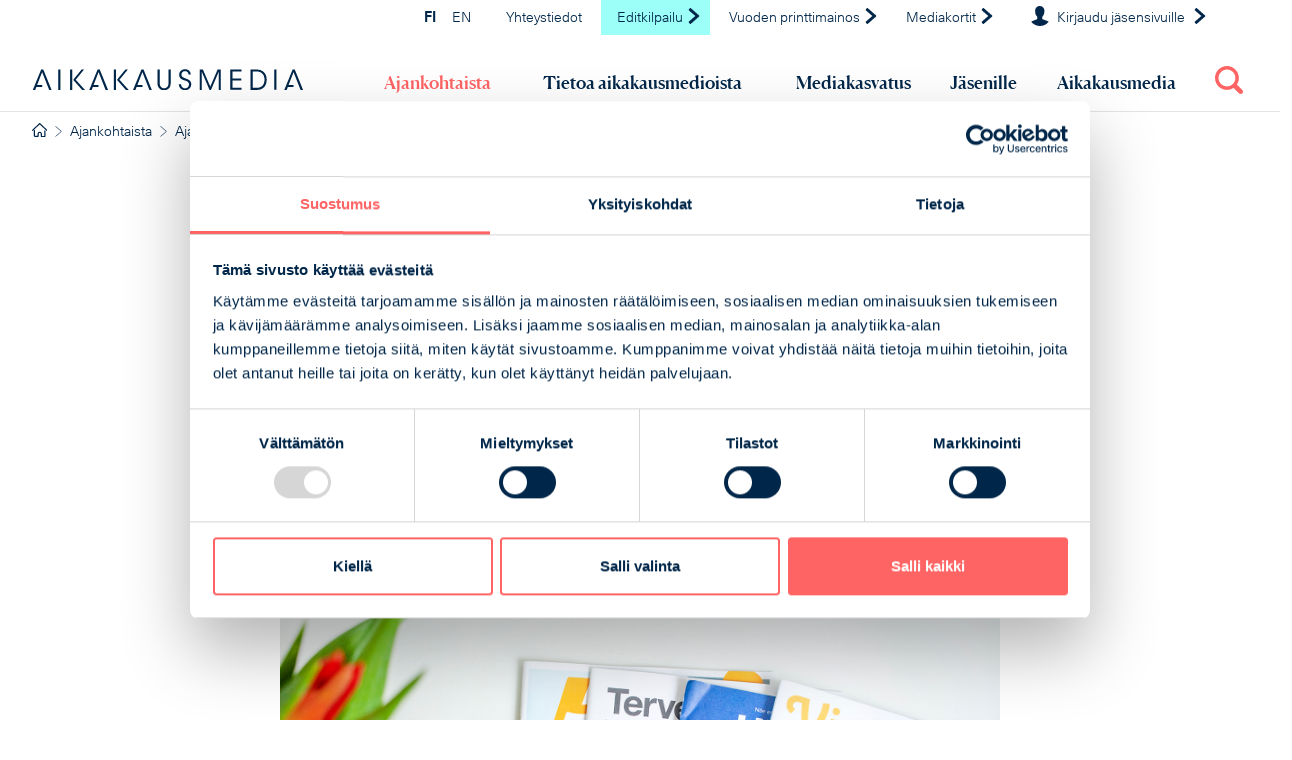

--- FILE ---
content_type: text/html; charset=utf-8
request_url: https://www.aikakausmedia.fi/ajankohtaista/ajankohtaista-aikakausmedioista/2023/tutkimus-asiakasmedia-on-lukijoilleen-tarkea-etu-lehti-on-imagotekija-joka-lujittaa-asiakassuhdetta/
body_size: 83259
content:





<!doctype html>
<html lang="fi">
  <head>
    <!-- Required meta tags -->
    <meta charset="utf-8">
    <meta name="viewport" content="width=device-width, initial-scale=1">
    <meta name="google-site-verification" content="IXp7BDUscK2SAunYHUznpMKo7YhU9arP-Rnae-Jjrhs" />

	
			
	
	
<script type="text/html">
var gaJsHost = (("https:" == document.location.protocol) ? "https://ssl." : "http://www.");
document.write(unescape("%3Cscript src='" + gaJsHost + "google-analytics.com/ga.js' type='text/javascript'%3E%3C/script%3E"));
</script>
<script type="text/html">
try {

var pageTracker = _gat._getTracker("UA-11190326-1");
pageTracker._trackPageview();
} catch(err) {}
</script>
<!-- Google Tag Manager -->
<script>(function(w,d,s,l,i){w[l]=w[l]||[];w[l].push({'gtm.start':
new Date().getTime(),event:'gtm.js'});var f=d.getElementsByTagName(s)[0],
j=d.createElement(s),dl=l!='dataLayer'?'&l='+l:'';j.async=true;j.src=
'https://www.googletagmanager.com/gtm.js?id='+i+dl;f.parentNode.insertBefore(j,f);
})(window,document,'script','dataLayer','GTM-W62DXDH');</script>
<!-- End Google Tag Manager -->
	
	
	
	  <meta name="addsearch-custom-field" content="name=Tutkimus: Asiakasmedia on lukijoilleen t&#228;rke&#228; etu – lehti on imagotekij&#228;, joka lujittaa asiakassuhdetta"/>
	  <meta name="addsearch-custom-field" content="breadcrumb=1064#|1065#Ajankohtaista|6886#Ajankohtaista aikakausmedioista|6887#2023|6144#Tutkimus: Asiakasmedia on lukijoilleen tärkeä etu – lehti on imagotekijä, joka lujittaa asiakassuhdetta"/>
	  <meta name="addsearch-custom-field" content="id=6144"/>
	
	
    <!-- Bootstrap CSS -->
      <link href="https://cdn.jsdelivr.net/npm/bootstrap@5.0.1/dist/css/bootstrap.min.css" rel="stylesheet" integrity="sha384-+0n0xVW2eSR5OomGNYDnhzAbDsOXxcvSN1TPprVMTNDbiYZCxYbOOl7+AMvyTG2x" crossorigin="anonymous">
      

<!--Fonts-->
<!--
/**
 * @license
 * MyFonts Webfont Build ID 4110438, 2021-06-28T03:01:51-0400
 * 
 * The fonts listed in this notice are subject to the End User License
 * Agreement(s) entered into by the website owner. All other parties are 
 * explicitly restricted from using the Licensed Webfonts(s).
 * 
 * You may obtain a valid license at the URLs below.
 * 
 * Webfont: NeueHaasUnicaW1G-Bold by Linotype
 * URL: https://www.myfonts.com/fonts/linotype/neue-haas-unica/bold/
 * 
 * Webfont: NeueHaasUnicaW1G-BoldItalic by Linotype
 * URL: https://www.myfonts.com/fonts/linotype/neue-haas-unica/bold-italic/
 * 
 * Webfont: NeueHaasUnicaW1G-Italic by Linotype
 * URL: https://www.myfonts.com/fonts/linotype/neue-haas-unica/italic/
 * 
 * Webfont: NeueHaasUnicaW1G-LightIt by Linotype
 * URL: https://www.myfonts.com/fonts/linotype/neue-haas-unica/light-italic/
 * 
 * Webfont: NeueHaasUnicaW1G-Medium by Linotype
 * URL: https://www.myfonts.com/fonts/linotype/neue-haas-unica/medium/
 * 
 * Webfont: NeueHaasUnicaW1G-MediumIt by Linotype
 * URL: https://www.myfonts.com/fonts/linotype/neue-haas-unica/medium-italic/
 * 
 * Webfont: NeueHaasUnicaW1G-Light by Linotype
 * URL: https://www.myfonts.com/fonts/linotype/neue-haas-unica/light/
 * 
 * Webfont: NeueHaasUnicaW1G-Regular by Linotype
 * URL: https://www.myfonts.com/fonts/linotype/neue-haas-unica/regular/
 * 
 * 
 * Webfonts copyright: Copyright &amp;#x00A9; 2016 Monotype Imaging Inc. All rights reserved.
 * 
 * © 2021 MyFonts Inc
*/
-->      



<link rel="apple-touch-icon" sizes="180x180" href="/apple-touch-icon.png">
<link rel="icon" type="image/png" sizes="32x32" href="/favicon-32x32.png">
<link rel="icon" type="image/png" sizes="16x16" href="/favicon-16x16.png">
<link rel="manifest" href="/site.webmanifest.json">
<link rel="mask-icon" href="/safari-pinned-tab.svg" color="#ff6464">
<meta name="msapplication-TileColor" content="#ff6464">
<meta name="theme-color" content="#ffffff">




    <link rel="stylesheet" type="text/css" href="/css/MyFontsWebfontsKit.css"/>
    <link rel="stylesheet" type="text/css" href="/css/fonts.css"/>
    <!--Main Menu File-->
    <link id="effect" rel="stylesheet" type="text/css" media="all" href="/css/fade-down.css" />
    <link rel="stylesheet" type="text/css" media="all" href="/css/webslidemenu.css?v=1.06" />
    <link id="theme" rel="stylesheet" type="text/css" media="all" href="/css/menu-colortheme.css" />
    <!--custom-->
	
    <link href="https://cdn.jsdelivr.net/npm/select2@4.1.0-rc.0/dist/css/select2.min.css" rel="stylesheet" />
    <!-- select2-bootstrap-5-theme -->
    <link href="/css/select2-bootstrap-5-theme.css?v=1.003" rel="stylesheet"> <!-- for local development env -->  
	
	<link rel="stylesheet" type="text/css" href="/css/tooltipster.bundle.css" />
	
	<link rel="stylesheet" type="text/css" href="/css/img-preview.css?v=1.003" />
	<link rel="stylesheet" href="/css/datatables.min.css" type="text/css" /> 
    <link rel="stylesheet" href="/css/custom.css?v=1.98" type="text/css" /> 
    
    <link rel="stylesheet" media="print" href="/css/printMembershipForm.css?v=1.001" />

    


<!--[if IE]>
	<link rel="stylesheet" href="/css/ie.css?v=1.36" type="text/css" media="all"/>
<![endif]-->



<meta property="og:url" content="https://www.aikakausmedia.fi/ajankohtaista/ajankohtaista-aikakausmedioista/2023/tutkimus-asiakasmedia-on-lukijoilleen-tarkea-etu-lehti-on-imagotekija-joka-lujittaa-asiakassuhdetta/">
<meta property="og:title" content="Tutkimus: Asiakasmedia on lukijoilleen t&#228;rke&#228; etu – lehti on imagotekij&#228;, joka lujittaa asiakassuhdetta">
<meta name="twitter:title" content="Tutkimus: Asiakasmedia on lukijoilleen t&#228;rke&#228; etu – lehti on imagotekij&#228;, joka lujittaa asiakassuhdetta">
<meta property="og:site_name" content="Aikakausmedia">
    <meta property="og:description" content="Asiakaslehti tuo yritystä lähemmäs, inspiroi, muistuttaa asiakkuudesta ja kertoo siitä, että asiakasta arvostetaan. Peräti 97 prosenttia lukee lehden printissä.">
    <title>Tutkimus: Asiakasmedia on lukijoilleen t&#228;rke&#228; etu – lehti on imagotekij&#228;, joka lujittaa asiakassuhdetta | Aikakausmedia.fi</title>
	
			<meta name="twitter:card" content="summary_large_image">
			<meta property="og:image" content="https://www.aikakausmedia.fi/media/bogml3mp/assitutkimus_1600px.jpg" />
			<meta name="twitter:image" content="https://www.aikakausmedia.fi/media/bogml3mp/assitutkimus_1600px.jpg" />

	
	
    
  </head>
  <body>
      
 <!-- Page Content
================================================== -->       
<!-- Mobile Header -->
 <div class="wsmobileheader clearfix">
    <a id="wsnavtoggle" class="wsanimated-arrow"><span></span></a>
    <span class="smllogo"><img src="/img/aikakausmedia_logo.svg" width="220" alt="Aikakausmedia logo" /></span>
     <a class="custom-search clearfix" onclick="openSearch()" style="cursor:pointer"><img src="/img/icons/icon-search-red.svg" height="30" alt="Haku"></a>
     
     <!--
     <div class="wssearch clearfix">
      <i class="wssearchic fas fa-search"></i>
      <i class="wscloseic fas fa-times"></i>
      <div class="wssearchform clearfix">
        <form method="get" action="/hakutulokset/"><input type="text" name="keyword" placeholder="Search Here"></form>
      </div>
    </div>-->
  </div>
      
<!--<div class="wsmobileheader clearfix">
    <a id="wsnavtoggle" class="wsanimated-arrow"><span></span></a>
    <span class="smllogo"><img src="/img/aikakausmedia_logo.svg" width="200" alt="Aikakausmedia logo" /></span>
  </div>-->
  
 <!-- Menu
================================================== --> 
<div class="topbarbg white-bg box-shadow clearfix ">
    <!--topmenu-->
    <div class="headerwp d-none d-lg-block text-end clearfix pt-0">
        <ul class="list-inline ws-topmenu">
		
					 
					 
		
		
		
            <li class="list-inline-item  mx-3"><a class="active pe-3" href="/ajankohtaista">FI</a><a href="/EN/">EN</a></li>
            <li class="list-inline-item mx-3"><a href="/aikakausmedia/osoite/">Yhteystiedot</a></li>
            <li class="list-inline-item mx-0 turq-bg pe-2 topmenu-editkilpailu"><a href="https://www.editkilpailu.fi/" target="_blank">Editkilpailu <img class="svg-icons mb-md-1 ml-md-1" src="/img/icons/icon-arrow-right-blue.svg" alt="Editkilpailu" height="16"></a></li>
            <li class="list-inline-item mx-0 pe-2 topmenu-editkilpailu"><a href="https://www.editkilpailu.fi/vuodenprinttimainos/" target="_blank">Vuoden printtimainos <img class="svg-icons mb-md-1 ml-md-1" src="/img/icons/icon-arrow-right-blue.svg" alt="Editkilpailu" height="16"></a></li>
         
            <li class="list-inline-item mx-0  topmenu-editkilpailu"><a href="https://www.mediakortit.fi/" target="_blank">Mediakortit <img class="svg-icons mb-md-1 ml-md-1" src="/img/icons/icon-arrow-right-blue.svg" alt="Editkilpailu" height="16"></a></li>
            
			<li class="list-inline-item mx-3">
                <a href="/kirjautuminen">
                <img class="svg-icons mb-md-1 mr-md-1" src="/img/icons/icon-user-blue.svg" height="20" alt="Jäsensivut">
                <span class="px-1">Kirjaudu jäsensivuille</span>
                <img class="svg-icons mb-md-1 ml-md-1" src="/img/icons/icon-arrow-right-blue.svg" height="16" alt="Jäsensivut">
                </a>    
            </li>
      </ul>
    </div>
    <nav class="wsmenu clearfix  ">
	
	<ul class="wsmenu-list mobileOnly"  id="mobileMenu">
        <li class="desktop-logo text-left d-none d-lg-block"><a class="px-0" href="#"><img class="logo" src="/img/aikakausmedia_logo.svg" width="300" alt="Aikakausmedia logo"></a></li>
        <!-- ajankohtaista-->
          <li><a href="javascript:void(0)" class="menu-item active">Ajankohtaista <img class="d-lg-none mobile-arrow" src="/img/icons/icon-arrow-down-white.svg" width="10" alt="menu-main-level"></a>
          <ul class="sub-menu d-lg-none">
              <li><a href="/ajankohtaista">Ajankohtaista</a></li>

								<li aria-haspopup="true"><a href="/ajankohtaista/ajankohtaista-aikakausmedioista/">Ajankohtaista aikakausmedioista</a></li>
								<li aria-haspopup="true"><a href="/ajankohtaista/tapahtumakalenteri/">Tapahtumakalenteri</a></li>
								<li aria-haspopup="true"><a href="/ajankohtaista/vuoden-aikkarimainokset/">Vuoden aikkarimainokset</a></li>
								<li aria-haspopup="true"><a href="/ajankohtaista/editkilpailu/">Editkilpailu</a></li>
								<li aria-haspopup="true"><a href="/ajankohtaista/ajankuva/">Ajankuva</a></li>
								<li aria-haspopup="true"><a href="/ajankohtaista/tilaa-uutiskirje/">Tilaa uutiskirje</a></li>
								<li aria-haspopup="true"><a href="/ajankohtaista/vuoden-printtimainos-kilpailu/">Vuoden printtimainos -kilpailu</a></li>
            
        </ul>      
          
          
          </li>
         
            <!-- tietoa aikakausmedioista mobiili-->
          <li aria-haspopup="true"><a href="javascript:void(0)" class="menu-item">Tietoa aikakausmedioista <img class="d-lg-none mobile-arrow" src="/img/icons/icon-arrow-down-white.svg" width="10" alt="menu-main-level"></a>
          <ul class="sub-menu d-lg-none">
              <li><a href="/tietoa-aikakausmedioista">Tietoa aikakausmedioista</a></li>

								<li aria-haspopup="true"><a href="/tietoa-aikakausmedioista/tietoa-ja-tilastoja/">Tietoa ja tilastoja</a></li>
								<li aria-haspopup="true"><a href="/tietoa-aikakausmedioista/tutkimukset/">Tutkimukset</a></li>
								<li aria-haspopup="true"><a href="/tietoa-aikakausmedioista/oppaat/">Oppaat</a></li>
								<li aria-haspopup="true"><a href="/tietoa-aikakausmedioista/someseuranta/">Someseuranta</a></li>
								<li aria-haspopup="true"><a href="/tietoa-aikakausmedioista/aikakausmediahaku/">Aikakausmediahaku</a></li>
								<li aria-haspopup="true"><a href="/tietoa-aikakausmedioista/mediakortit/">Mediakortit</a></li>
								<li aria-haspopup="true"><a href="/tietoa-aikakausmedioista/hyodyllisia-linkkeja/">Hy&#246;dyllisi&#228; linkkej&#228;</a></li>
          </ul>
        </li>

        <!-- Mediakasvatus mobiili-->         
        <li aria-haspopup="true"><a href="javascript:void(0)" class="menu-item">Mediakasvatus <img class="d-lg-none mobile-arrow" src="/img/icons/icon-arrow-down-white.svg" width="10" alt="menu-main-level"></a>
            <ul class="sub-menu d-lg-none">
                <li><a href="/mediakasvatus">Mediakasvatus</a></li>
            

								<li aria-haspopup="true"><a href="/mediakasvatus/mediakasvatusmateriaalit-eri-opetusasteille/">Mediakasvatusmateriaalit eri opetusasteille</a></li>
								<li aria-haspopup="true"><a href="/mediakasvatus/aikakauslehdet-mediakasvattajina/">Aikakauslehdet mediakasvattajina</a></li>
								<li aria-haspopup="true"><a href="/mediakasvatus/ajankohtaista-mediakasvatuksesta/">Ajankohtaista mediakasvatuksesta</a></li>
								<li aria-haspopup="true"><a href="/mediakasvatus/lukutaitostipendi/">Lukutaitostipendi</a></li>
								<li aria-haspopup="true"><a href="/mediakasvatus/aikakauslehtiviikko/">Aikakauslehtiviikko</a></li>
								<li aria-haspopup="true"><a href="/mediakasvatus/koulujen-lehtitilaukset/">Koulujen lehtitilaukset</a></li>
								<li aria-haspopup="true"><a href="/mediakasvatus/tilaa-uutiskirje/">Tilaa uutiskirje</a></li>
								<li aria-haspopup="true"><a href="/mediakasvatus/yhteystiedot/">Yhteystiedot</a></li>
			
        </ul>  
        </li>
        <!--Jäsenille ei kirjauduttu mobiili-->  
          
         <!-- Aikakausmedia mobiili--> 
          <li><a href="javascript:void(0)" class="">Aikakausmedia <img class="d-lg-none mobile-arrow" src="/img/icons/icon-arrow-down-white.svg" width="10" alt="menu-main-level"></a>
          <ul class="sub-menu d-lg-none">
              <li><a href="/aikakausmedia">Aikakausmedia</a></li>
		  

								<li aria-haspopup="true"><a href="/aikakausmedia/toiminta/">Toiminta</a></li>
								<li aria-haspopup="true"><a href="/aikakausmedia/jasenyys/">J&#228;senyys</a></li>
								<li aria-haspopup="true"><a href="/aikakausmedia/aikakausmedia-ads/">Aikakausmedia ADS</a></li>
								<li aria-haspopup="true"><a href="/aikakausmedia/yhteystiedot/">Yhteystiedot</a></li>

        </ul>  
          
          
          </li>
        
          
        <!--Haku-->  
        <li class="d-none d-lg-inline-block desktop-search-item"><a href="javascript:void(0)"><img class="desktop-search ms-2" src="/img/icons/icon-search-red.svg" height="30" alt="Haku"></a></li>  
        <!-- vain mobiilissa näkyvät linkit-->
        <li class="d-lg-none"><a href="/aikakausmedia/osoite/">Yhteystiedot</a></li>
          
        
		<li class="d-lg-none mobileOnly"><a href="/kirjautuminen/">Kirjaudu jäsensivuille</a></li>
		
        <!-- kielivalinta - mobiili-->  
        <li class="mobile-languages d-lg-none">
            <div class="row">
                <div class="col-auto active"><a href="/ajankohtaista/">FI</a></div>
                <div class="col"><a href="/en/">EN </a></div>
            </div>
        </li> 
          <li class="d-lg-none"><a style="background:rgba(0, 0, 0, 0.1)" href="https://www.mediakortit.fi/" target="_blank">Mediakortit <img class="mobile-arrow" src="/img/icons/icon-arrow-right-white.svg" alt="Mediakortit" height="10"></a></li>
         <li class="d-lg-none"><a style="background:rgba(0, 0, 0, 0.1)" href="https://www.editkilpailu.fi/" target="_blank">Editkilpailu <img class="mobile-arrow" src="/img/icons/icon-arrow-right-white.svg" alt="Editkilpailu" height="10"></a></li>
        <li class="d-lg-none"><a style="background:rgba(0, 0, 0, 0.1)" href="https://www.editkilpailu.fi/vuodenprinttimainos/" target="_blank">Vuoden printtimainos <img class="mobile-arrow" src="/img/icons/icon-arrow-right-white.svg" alt="Editkilpailu" height="10"></a></li>
     
	</ul>	 
	
      <ul class="wsmenu-list desktopOnly"  id="desktopMenu">
        <li class="desktop-logo text-start ps-3 d-none d-lg-block"><a class="px-0" href="/ajankohtaista/"><img class="logo desktopImage" data-load="true"  data-src="/img/aikakausmedia_logo.svg" src=""   width="300" alt="Aikakausmedia logo"></a></li>
        <!-- ajankohtaista-->  
        <li aria-haspopup="true"><a href="javascript:void(0)" class="menu-item active">Ajankohtaista <img class="d-lg-none mobile-arrow desktopImage"  data-src="/img/icons/icon-arrow-down-white.svg" src=""   width="10" alt="menu-main-level"></a>
          <!--megamenu-->
            <div class="wsmegamenu clearfix">
              <div class="container-fluid">
                <div class="row">
                    <!-- linkit-->
                    <div class="col menu-col">
                    </div>
                </div><!--./row-->   
                  
                <div class="row">

                    <!-- linkit-->
                    <div class="col menu-col">
                         <h2 class="title d-none d-lg-block pe-3"><a href="/ajankohtaista/">Ajankohtaista</a></h2>
                        <ul class="wslistlinks">
								<li><a href="/ajankohtaista/ajankohtaista-aikakausmedioista/">Ajankohtaista aikakausmedioista</a></li>
								<li><a href="/ajankohtaista/tapahtumakalenteri/">Tapahtumakalenteri</a></li>
								<li><a href="/ajankohtaista/vuoden-aikkarimainokset/">Vuoden aikkarimainokset</a></li>
								<li><a href="/ajankohtaista/editkilpailu/">Editkilpailu</a></li>
								<li><a href="/ajankohtaista/ajankuva/">Ajankuva</a></li>
								<li><a href="/ajankohtaista/tilaa-uutiskirje/">Tilaa uutiskirje</a></li>
								<li><a href="/ajankohtaista/vuoden-printtimainos-kilpailu/">Vuoden printtimainos -kilpailu</a></li>
                        </ul>               
                    </div>
                     <div class="col d-none d-lg-block px-xl-5">
                    <div class="row">
                    <!-- Ajankohtaista-->
                    <div class="col-6">
                        <div class="teaser-block ps-5 pe-3">
                            <h4 class="text-start">Ajankohtaista <span class="d-none d-xl-inline-block">aikakausmedioista</span></h4>
                            <img class="img-responsive py-3 desktopImage"  data-src="/media/q4eabtep/hyva-tuutisetkukat_1600.jpg?width=400" src=""    alt="Onnistunut printtipanostus, somealgoritmien kukistus ja aikkareiden maailmanvalloitus – 7 hyv&#228;&#228; uutista aikkareista">
                            <h3>Onnistunut printtipanostus, somealgoritmien kukistus ja aikkareiden maailmanvalloitus – 7 hyv&#228;&#228; uutista aikkareista</h3>
                            <p class="wsmwnutxt">Mit&#228; hyv&#228;&#228; aikkareissa tapahtuu juuri nyt? Kokosimme t&#228;h&#228;n juttuun ilahduttavia ja hyvi&#228; uutisia alalta. </p>
                            <a href="/ajankohtaista/ajankohtaista-aikakausmedioista/2026/onnistunut-printtipanostus-somealgoritmien-kukistus-ja-aikkareiden-maailmanvalloitus-7-hyvaa-uutista-aikkareista/" class="read-more">Lue lisää</a>
                        </div>    
                    </div>
                    <!-- Nosto-->
                    <div class="col-6">    
                      <div class="teaser-block ps-3 pe-5">
                            <h4 class="text-start">Editkilpailu</h4>
							<img class="img-responsive py-3 desktopImage"  data-src="/media/fcrn4rws/ilmoittautuminen1600.jpg?width=400" src=""  alt="Mit&#228; Editkilpailun ilmoittautumislomakkeella kysyt&#228;&#228;n ja mit&#228; materiaalia ehdotukseen tarvitaan? Kokosimme t&#228;sm&#228;ohjeet joka sarjaan!">
                            <h3>Mit&#228; Editkilpailun ilmoittautumislomakkeella kysyt&#228;&#228;n ja mit&#228; materiaalia ehdotukseen tarvitaan? Kokosimme t&#228;sm&#228;ohjeet joka sarjaan!</h3>
                            <p class="wsmwnutxt">Kuka voi ilmoittautua kisaan, millaisiin kysymyksiin pit&#228;&#228; vastata ja mit&#228; ehdotukseen liitet&#228;&#228;n mukaan? Kokosimme juttuun kaiken tarpeellisen tiedon Editkilpailun ilmoittautumisesta, jotta osallistuminen olisi mahdollisimman helppoa ja sujuvaa!</p>
                           <a href="/ajankohtaista/ajankohtaista-aikakausmedioista/2025/mita-editkilpailun-ilmoittautumislomakkeella-kysytaan-ja-mita-materiaalia-ehdotukseen-tarvitaan-kokosimme-tasmaohjeet-joka-sarjaan/" class="read-more">Lue lisää</a>
                        </div> 
                    </div>
                </div><!-- ./row-->
                         </div><!-- ./col-->
                    </div><!-- ./row-->
            </div> <!--.container-fluid--> 
          </div><!-- ./wsmegamenu-->
  
          
          </li> 
          
                   <!--
          <li aria-haspopup="true" class="d-lg-none"><a href="javascript:void(0)">Tietoa aikakausmedioista <img class="d-lg-none mobile-arrow" src="/img/icons/icon-arrow-down-white.svg" width="10" alt="menu-main-level"></a>
          <ul class="sub-menu">
            <li aria-haspopup="true"><a href="javascript:void(0)">Tietoa aikakausmedioista</a></li>
            <li aria-haspopup="true"><a href="javascript:void(0)">Aikakausmediahaku</a></li>
            <li aria-haspopup="true"><a href="javascript:void(0)">Someseuranta</a>
                 <ul class="sub-menu">
                    <li aria-haspopup="true"><a href="javascript:void(0)">Someseuranta 2020</a></li>
                    <li aria-haspopup="true"><a href="javascript:void(0)">Someseuranta 2019</a></li>
                    <li aria-haspopup="true"><a href="javascript:void(0)">Someseuranta 2018</a></li>
                    <li aria-haspopup="true"><a href="javascript:void(0)">Someseuranta 2017</a></li>
                  </ul>
              
            </li>
            <li aria-haspopup="true"><a href="javascript:void(0)">Mediakortit</a></li>
            <li aria-haspopup="true"><a href="javascript:void(0)">Hyödylliset linkit</a></li>
            <li aria-haspopup="true"><a href="javascript:void(0)">Tietoa alasta&nbsp;&nbsp;<img class="d-lg-none mobile-arrow submenu" src="/img/icons/icon-arrow-down-red.svg" width="10" alt="menu-sub-level"></a>
              <ul class="sub-menu">
                <li aria-haspopup="true"><a href="javascript:void(0)">Aikakauslehden käsite ja ISNN</a></li>
                <li aria-haspopup="true"><a href="javascript:void(0)">Aikakauslehden nimikemäärät</a></li>
                <li aria-haspopup="true"><a href="javascript:void(0)">Irtonumeromyynti</a></li>
                <li aria-haspopup="true"><a href="javascript:void(0)">Demo neljännestä tasosta &nbsp;&nbsp;<img class="d-lg-none mobile-arrow submenu" src="/img/icons/icon-arrow-down-red.svg" width="10" alt="menu-sub-level"></a>
                  <ul class="sub-menu">
                    <li aria-haspopup="true"><a href="javascript:void(0)">Neljännen</a></li>
                    <li aria-haspopup="true"><a href="javascript:void(0)">Tason</a></li>
                    <li aria-haspopup="true"><a href="javascript:void(0)">Linkki</a></li>
                  </ul>
                </li>
              </ul>
            </li>
          </ul>
        </li>-->
		

 
        <!-- tietoa aikakausmedioista desktop-->
        <li aria-haspopup="true" class="d-none d-lg-inline"><a href="javascript:void(0)"  class="menu-item ">Tietoa aikakausmedioista <img class="d-lg-none mobile-arrow" src="/img/icons/icon-arrow-down-white.svg" width="10" alt="menu-main-level"></a>
          <div class="wsmegamenu clearfix">
              <div class="container-fluid">
                <div class="row">
                    <!-- linkit-->
                    <div class="col menu-col" style="min-width:19rem">
                        <h2 class="title d-none d-lg-block pe-3"><a href="/tietoa-aikakausmedioista/">Tietoa aikakausmedioista</a></h2>
                        <ul class="wslistlinks">
                            
							
													

                            <li><a href="/tietoa-aikakausmedioista/someseuranta/">Someseuranta</a></li>
                            <li><a href="/tietoa-aikakausmedioista/aikakausmediahaku/">Aikakausmediahaku</a></li>
                            <li><a href="/tietoa-aikakausmedioista/mediakortit/">Mediakortit</a></li>
                            <li><a href="/tietoa-aikakausmedioista/hyodyllisia-linkkeja/">Hy&#246;dyllisi&#228; linkkej&#228;</a></li>
                        </ul>               
                    </div>
                    
                 <div class="col">
                  <div class="row">
                    <!-- Teaser links-->
                    <div class="col-6 col-xl-4"> 
                        <div class="teaser-block teaser-links">
                            <!--<h4 class="text-start">Tietoa alasta</h4>-->
							 <img class="img-fluid p-3 d-md-none d-xl-block desktopImage "  data-src="/media/ihebswfp/mies_lukee_tabletilta_shutterstock.jpg?width=320" src=""   alt="Tietoa ja tilastoja">
							 
                            <ul class="wslistlinks">
                                <li><a class="text-start" href="/tietoa-aikakausmedioista/tietoa-ja-tilastoja/">Tietoa ja tilastoja</a>
                                    <ul class="list-unstyled">
                                        
										<li><a href="/tietoa-aikakausmedioista/tietoa-ja-tilastoja/aikakausmedioiden-tilaustuotot/">Aikakausmedioiden tilaustuotot</a></li>
										<li><a href="/tietoa-aikakausmedioista/tietoa-ja-tilastoja/irtonumeromyynti/">Irtonumeromyynti</a></li>
										<li><a href="/tietoa-aikakausmedioista/tietoa-ja-tilastoja/mediamainonnan-maara/">Mediamainonnan m&#228;&#228;r&#228;</a></li>
										<li><a href="/tietoa-aikakausmedioista/tietoa-ja-tilastoja/aikakausmedioiden-tuottorakenne/">Aikakausmedioiden tuottorakenne</a></li>
										<li><a href="/tietoa-aikakausmedioista/tietoa-ja-tilastoja/fiam-aikakausmedioiden-digiyleisomittaus/">FIAM – aikakausmedioiden digiyleis&#246;mittaus</a></li>
										<li><a href="/tietoa-aikakausmedioista/tietoa-ja-tilastoja/mika-on-aikakauslehti/">Mik&#228; on aikakauslehti?</a></li>
										<li><a href="/tietoa-aikakausmedioista/tietoa-ja-tilastoja/uudet-aikakauslehtinimikkeet/">Uudet aikakauslehtinimikkeet</a></li>
										<li><a href="/tietoa-aikakausmedioista/tietoa-ja-tilastoja/aikakauslehtinimikkeiden-maara-suomessa/">Aikakauslehtinimikkeiden m&#228;&#228;r&#228; Suomessa</a></li>
										<li><a href="/tietoa-aikakausmedioista/tietoa-ja-tilastoja/suurimmat-mainonnan-luokat-aikakauslehdissa/">Suurimmat mainonnan luokat aikakauslehdiss&#228;</a></li>
										<li><a href="/tietoa-aikakausmedioista/tietoa-ja-tilastoja/suurimmat-mainostajat-aikakauslehdissa/">Suurimmat mainostajat aikakauslehdiss&#228;</a></li>
										
										
                                    </ul>
                                </li>
                            </ul>    
                        </div>    
                    </div>
                    <div class="col-6 col-xl-4">
                        <div class="teaser-block teaser-links">
                            <!--<h4 class="text-start">Tutkimukset</h4>-->
                             <img class="img-fluid p-3 d-md-none d-xl-block desktopImage"  data-src="/media/yubhaia3/aikakauslehtihetki_1200px.jpg?width=320" src=""    alt="Tutkimukset">
                            <ul class="wslistlinks">
                                <li><a class="text-start" href="/tietoa-aikakausmedioista/tutkimukset/">Tutkimukset</a>
                                    <ul class="list-unstyled">
										<li><a href="/tietoa-aikakausmedioista/tutkimukset/aikakauslehtimainonnan-tietopankki/">Aikakauslehtimainonnan tietopankki 2025</a></li>
										<li><a href="/tietoa-aikakausmedioista/tutkimukset/tutkimusapurahat-2025/">Tutkimusapurahat 2025</a></li>
										<li><a href="/tietoa-aikakausmedioista/tutkimukset/kansallinen-mediatutkimus/">Kansallinen Mediatutkimus</a></li>
										<li><a href="/tietoa-aikakausmedioista/tutkimukset/assi/">ASSI – tutkimus asiakasmedioista 2022</a></li>
										<li><a href="/tietoa-aikakausmedioista/tutkimukset/aikakauslehtihetki/">Aikakauslehtihetki 2021 – milt&#228; aikakauslehden lukeminen tuntuu?</a></li>
										<li><a href="/tietoa-aikakausmedioista/tutkimukset/adam/">ADAM – tutkimus ammatti- ja j&#228;rjest&#246;medioista</a></li>
										<li><a href="/tietoa-aikakausmedioista/tutkimukset/lasten-ja-nuorten-mediapaiva/">Lasten ja nuorten mediap&#228;iv&#228;</a></li>
										<li><a href="/tietoa-aikakausmedioista/tutkimukset/jarjestolehtien-merkitys-2017/">J&#228;rjest&#246;lehtien merkitys 2017</a></li>
                                    </ul>
                                </li>
                            </ul>    
                        </div>    
                    </div>
                    <div class="col-6 col-xl-4">
                        <div class="teaser-block teaser-links">
                            <!--<h4 class="text-start">Oppaat</h4>-->
                             <img class="img-fluid p-3 d-md-none d-xl-block desktopImage"   data-src="/media/einfysmj/vink_aikkarikansi_1600px.jpg?width=320" src=""   alt="Oppaat">
                            <ul class="wslistlinks">
                                <li><a class="text-start" href="/tietoa-aikakausmedioista/oppaat/">Oppaat</a>
                                    <ul class="list-unstyled">
										<li><a href="/tietoa-aikakausmedioista/oppaat/mainonnan-tutkimukset/">Mainonnan tutkimukset</a></li>
										<li><a href="/tietoa-aikakausmedioista/oppaat/tietoa-liitteista/">Tietoa liitteist&#228;</a></li>
										<li><a href="/tietoa-aikakausmedioista/oppaat/mainonnan-kaytannesaannot/">Mainonnan k&#228;yt&#228;nnes&#228;&#228;nn&#246;t</a></li>
                                    </ul>
                                </li>
                            </ul>    
                        </div>    
                    </div>
                </div> <!--./row-->     
                 </div><!--./col-->   
                </div><!-- ./row-->
              </div><!--./container-->
          </div><!-- ./wsmegamenu-->
        </li>
        <!-- Mediakasvatus-->         
        <li aria-haspopup="true"><a href="javascript:void(0)" class="menu-item  ">Mediakasvatus <img class="d-lg-none mobile-arrow" src="/img/icons/icon-arrow-down-white.svg" width="10" alt="menu-main-level"></a>
          <div class="wsmegamenu clearfix">
              <div class="container-fluid">
                <div class="row">
                    <!-- linkit-->
                    <div class="col menu-col">
                         <h2 class="title mediakasvatus-title d-none d-lg-block pe-3"><a href="/mediakasvatus/">Mediakasvatus</a></h2>
                        <ul class="wslistlinks">
						<!--
						<li><a href="#">Ajankohtaista <span class="d-none d-xl-inline-block">mediakasvatuksesta</span></a></li>
						1138,1139,1140
						-->
                            <li><a href="/mediakasvatus/mediakasvatusmateriaalit-eri-opetusasteille/">Mediakasvatusmateriaalit eri opetusasteille</a></li>
                            <li><a href="/mediakasvatus/aikakauslehdet-mediakasvattajina/">Aikakauslehdet mediakasvattajina</a></li>
                            <li><a href="/mediakasvatus/ajankohtaista-mediakasvatuksesta/">Ajankohtaista mediakasvatuksesta</a></li>
                            <li><a href="/mediakasvatus/lukutaitostipendi/">Lukutaitostipendi</a></li>
                            <li><a href="/mediakasvatus/aikakauslehtiviikko/">Aikakauslehtiviikko</a></li>
                            <li><a href="/mediakasvatus/koulujen-lehtitilaukset/">Koulujen lehtitilaukset</a></li>
                            <li><a href="/mediakasvatus/tilaa-uutiskirje/">Tilaa uutiskirje</a></li>
                            <li><a href="/mediakasvatus/yhteystiedot/">Yhteystiedot</a></li>
                            
                        </ul>               
                    </div>
                    <div class="col d-none d-lg-block px-xl-5">
                    <div class="row">
					


				
                    <!-- Ajankohtaista-->
                    <div class="col-6">
                        <div class="teaser-block ps-5 pe-3">
                            <h4 class="text-start">Mediakasvatusmateriaalit</h4>
							<img class="img-responsive py-3 desktopImage"   data-src="/media/sejpjiy3/mediakasvatusmateriaalit.jpg?width=400" src=""    alt="Mediakasvatusmateriaalit eri opetusasteille">
                            <h3>Mediakasvatusmateriaalit eri opetusasteille</h3>
                            <p class="wsmwnutxt">T&#228;&#228;lt&#228; l&#246;yd&#228;t maksuttomat mediakasvatusmateriaalit varhaiskasvatukseen, perusopetukseen ja toisen asteen opintoihin.</p>
                           <a href="/mediakasvatus/mediakasvatusmateriaalit-eri-opetusasteille/" class="read-more">Lue lisää</a>
                        </div>    
                    </div>
                    <!-- Nosto-->
                    <div class="col-6">    
                      <div class="teaser-block ps-3 pe-5">
                            <h4 class="text-start">Ajankohtaista mediakasvatuksesta</h4>
							<img class="img-responsive py-3 desktopImage"  data-src="/media/iygb2ccs/lapsetnurmella_peilikuva1600_kuva_anniinanissinen.jpg?width=400" src=""     alt="Hae 500 euron lukutaitostipendi&#228; omalle luokallesi!">
                            <h3>Hae 500 euron lukutaitostipendi&#228; omalle luokallesi!</h3>
                            <p class="wsmwnutxt">Aikakausmedia jakaa nyt kolmatta kertaa lukutaitostipendej&#228; lukuintoisille oppilasryhmille. Hakuaika p&#228;&#228;ttyy 31.3.2026.</p>
                           <a href="/mediakasvatus/ajankohtaista-mediakasvatuksesta/2026/hae-500-euron-lukutaitostipendia-omalle-luokallesi/" class="read-more">Lue lisää</a>
                        </div> 
                    </div><!--./col-->
                </div><!-- ./row-->
                        </div><!--./col-->
                </div><!-- ./row-->
            </div> <!--.container-fluid--> 
          </div><!-- ./wsmegamenu-->
        </li>
        <!--Jäsenille ei kirjauduttu-->  
       <li><a href="/kirjautuminen/" class="menu-item ">Jäsenille</a></li>
         <!-- Aikakausmedia--> 
          <!--<li><a href="/aikakausmedia/" class="">Aikakausmedia</a></li>-->
          <li aria-haspopup="true"><a href="javascript:void(0)" class="menu-item ">Aikakausmedia<img class="d-lg-none mobile-arrow" src="/img/icons/icon-arrow-down-white.svg" width="10" alt="menu-main-level"></a>
          <div class="wsmegamenu clearfix">
              <div class="container-fluid">
                <div class="row">
                    <!-- linkit-->
                    <div class="col menu-col">
                         <h2 class="title d-none d-lg-block pe-3"><a href="/aikakausmedia/">Aikakausmedia</a></h2>
                        <ul class="wslistlinks">
                            
                            <li><a href="/aikakausmedia/toiminta/">Toiminta</a></li>
                            <li><a href="/aikakausmedia/jasenyys/">J&#228;senyys</a></li>
                            <li><a href="/aikakausmedia/aikakausmedia-ads/">Aikakausmedia ADS</a></li>
                            <li><a href="/aikakausmedia/yhteystiedot/">Yhteystiedot</a></li>
                            
                            
                         </ul>               
                    </div>
                    <div class="col d-none d-lg-block px-xl-5">
                    <div class="row">
                    <!-- Yhteystiedot-->
                    <div class="col-6">
                        <div class="teaser-block ps-5 pe-3">
                            <h4 class="text-start mb-3">Yhteystiedot</h4>
                                  <ul class="list-unstyled wsmwnutxt mb-3">
                                        <li class="mb-1">Sähköposti: info (at) aikakausmedia.fi</li>
                                        <!--<li class="mb-1">Puhelin +358 9 2287 7280</li>-->
                                        <li class="mb-1">Käyntiosoite: Eteläranta 10, 00130 Helsinki</li>
                                        <li class="mb-1">Postiosoite: PL 185, 00131 Helsinki</li>
                                    </ul>
                            <a href="/aikakausmedia/osoite/" class="read-more">Kaikki yhteystiedot</a>
                        </div>    
                    </div>
                    <!-- Aikakausmedian logo-->
                    <div class="col-6">    
                      <div class="teaser-block ps-3 pe-5">
                            <img class="img-responsive py-0" src="/img/teasers/aikakausmedia_logo_850px.jpg" alt="Aikakausmedia">
                           
                        </div> 
                    </div><!--./col-->
                </div><!-- ./row-->
                        </div><!--./col-->
                </div><!-- ./row-->
            </div> <!--.container-fluid--> 
          </div><!-- ./wsmegamenu-->
        </li>
          
        
          
        <li class="d-none d-lg-inline-block desktop-search-item"><a onclick="openSearch()" style="cursor:pointer"><img class="desktop-search ms-2" src="/img/icons/icon-search-red.svg" height="30" alt="Haku"></a> </li>  
          
         
        
          
          
          
          
        <!-- vain mobiilissa näkyvät linkit-->
        <li class="d-lg-none"><a href="/aikakausmedia/osoite/">Yhteystiedot</a></li>
        <li class="d-lg-none"><a href="https://www.editkilpailu.fi/" target="_blank">Editkilpailu <img class="mobile-arrow" src="/img/icons/icon-arrow-right-white.svg" alt="Editkilpailu" height="10"></a></li>
         
        <!-- kielivalinta - mobiili-->  
        <li class="mobile-languages d-lg-none">
            <div class="row">
                <div class="col-auto active"><a href="javascript:void(0)">FI </a></div>
                <div class="col"><a href="javascript:void(0)">EN </a></div>
            </div>
        </li>    
      </ul>
    </nav>
	
	
	
	
	<!--
	testi
	<div id="searchdiv2">
	
	                        <form class="addsearch-searchfield" autocomplete="off" action="/hakutulokset/" method="get" role="search">
                            <div class="search-field-wrapper mb-3">     
								<input id="searchkey" name="key" value=""   autocomplete="off" placeholder="Hae.." aria-label="Search field" class="searchkey form-control">
                            </div>
                        </form>
	

	
	</div>
						-->
	
  </div>


      
<!-- Page Content
================================================== -->      

<!-- Page Content
================================================== -->      
<main>  

<!-- Content page header intro
================================================== -->       
<section class="content-page-header">
    <div class="breadcrumbs-wrapper">
         <!-- breadcrumbs-->
         <ul class="breadcrumbs list-inline">
            <li class="list-inline-item"><img class="site-home" src="/img/icons/icon-home-blue.svg" height="16" alt="Home"></li>
            <li class="list-inline-item"><img class="slash" src="/img/icons/icon-slash-blue.svg" height="10" alt="slash"></li>
            
            <li class="list-inline-item"><a  class="blue-color"  href="/ajankohtaista/">Ajankohtaista</a></li>
            <li class="list-inline-item"><img class="slash" src="/img/icons/icon-slash-blue.svg" height="10" alt="slash"></li>
            <li class="list-inline-item"><a  class="blue-color"  href="/ajankohtaista/ajankohtaista-aikakausmedioista/">Ajankohtaista aikakausmedioista</a></li>
             <li class="list-inline-item"><img class="slash" src="/img/icons/icon-slash-blue.svg" height="10" alt="slash"></li>
        </ul>
        
        
        
        
        
    
    </div><!--./wrapper--> 
</section>
 <!-- Content page editable area
================================================== -->       
    
 <!-- Content page editable area
================================================== -->       
<section class="content-page-section p-3">  
    <div class="wrapper">
        
        <div class="row justify-content-center">
             <div class="col-sm-10 col-md-8">
                 
                 <div class="article-teaser">
				 <div class="news-date mb-2">24.01.2023</div>
                     <h1 class="page-title">Tutkimus: Asiakasmedia on lukijoilleen t&#228;rke&#228; etu – lehti on imagotekij&#228;, joka lujittaa asiakassuhdetta</h1>
                    <p class="lead mb-3">Asiakaslehti tuo yrityst&#228; l&#228;hemm&#228;s, inspiroi, muistuttaa asiakkuudesta ja kertoo siit&#228;, ett&#228; asiakasta arvostetaan. Per&#228;ti 97 prosenttia lukee lehden printiss&#228;.</p>
                </div><!--./article-intro-->
                 
                 <!--content-page-img-->
				<div class="page-intro-img py-3">
                        <img src="/media/bogml3mp/assitutkimus_1600px.jpg" class=" img-fluid" alt="Asiakaslehti&#228; ja tulppaaneja.">
                        <div class="caption mt-2">Kuva: Anniina Nissinen</div>
                </div>
                 <div class="article-content">
                     
					 
					 <p>Aikakausmedia tutki yhdessä JHelske Researchin kanssa seitsemän eri yrityksen asiakkaiden suhtautumista yrityksen julkaisemaan asiakasmediaan. Tutkimuksiin vastasi yli 5 000 asiakasta.<br /><br />Tutkimuksen perusteella lukijat ovat erittäin sitoutuneita asiakaslehtiin, sillä 70 prosenttia lukee jokaisen numeron ja 80 prosenttia vähintään joka toisen. Kun uusi numero ilmestyy, se käydään läpi tarkkaan. Lehdestä kuullaan uusista tuotteista ja palveluista, sen parissa viihdytään ja siitä saadaan sellaista tietoa, mitä ei välttämättä saisi mistään muualta. Peräti 84 prosenttia kertoo lehden vaikuttaneen myönteisesti mielikuvaan sitä julkaisevasta yrityksestä.<br /><br />– Valtaosan mielestä lehti on tärkeä asiakasetu, ja laadukasta maksutonta sisältöä arvostetaan. Tutkimuksen mukaan lehti tuo yritystä lähemmäs, inspiroi, muistuttaa asiakkuudesta ja kertoo siitä, että yritys arvostaa asiakasta, sanoo Aikakausmedian markkinointi- ja tutkimuspäällikkö <strong>Outi Itävuo</strong>.<br /><br />Tutkimuksessa mukana olleet lehdet ovat kuluttaja-asiakkaille suunnattuja maksuttomia julkaisuja, jotka ilmestyvät 2–6 kertaa vuodessa. Valtaosan mielestä lehden ilmestymistiheys on sopiva, mutta harvemmin julkaistavien lehtien asiakkaat toivoisivat useampia numeroita.</p>
<h2><strong>Printiltä vaaditaan entistä laadukkaampaa sisältöä<br /></strong></h2>
<p>Peräti 97 prosenttia vastanneista lukee lehden printissä. Painetusta lehdestä pidetään, sillä se on konkreettinen muistutus yrityksen olemassaolosta. Monelle asiakasmedia saattaa olla ainoa lehti, joka tulee painettuna kotiin.<br /><br />– Printtituotteilta vaaditaan nykyään entistä laadukkaampaa sisältöä. Painettua lehteä arvostetaan, ja myös asiakaslehdissä painopiste siirtyy koko ajan entistä enemmän laadukkaaseen journalismiin tiedottamisen sijaan, Itävuo sanoo.<br /><br />Vaikka hyvä journalismi on lukijoille tärkeää, asiakasmedia saa olla myös näkyvästi kaupallinen.  <br /><br />– Monelle uutuuksien ja tarjousten esiintuominen on tärkeä osa lukukokemusta, eikä kaupallisuutta tarvitse pelätä. Lukijoita kiinnostavat myös tarinat yrityksen ihmisistä, toiminnasta ja arvoista, ja moni kertoo lehden monipuolistaneen heidän mielikuvaansa julkaisijasta.<br /><br />Tutkimuksen perusteella printtilehti on mieluisin tapa vastaanottaa tietoa yrityksestä kaikissa ikäryhmissä. Digikanavista uutiskirje on suosituin, ja digilehden lukijoille jopa yhtä toivottu tapa kuin painettu lehti. Yhden numeron keskimääräinen lukuaika on 29 minuuttia. Lukuaika kasvaa lukijan iän myötä, ja printtilehteä luetaan digiä pidempään.<br /><br />Lehdessä olevat jutut houkuttavat lukemaan, kun ne ovat ajankohtaisia, niissä on uutta tietoa tai ne ovat itselle tai läheiselle tärkeistä aiheista. Lukuintoa lisäävät myös juttujen uudet näkökulmat, tunnetut tai kiinnostavat henkilöt ja houkutteleva kuva tai ulkoasu. <br /><br />Suomessa asiakaslehdet ovat suurimpia aikakauslehtiä, ja Kansallisen Mediatutkimuksen (KMT 2022) mukaan kymmenestä luetuimmasta printtilehdestä neljä on asiakaslehtiä. KMT:ssä mukana olleet viisi asiakasmediaa tavoittavat eri kanavissaan kaksi kolmesta suomalaisesta eli 2,85 miljoonaa yli 15-vuotiasta. <br /><br /><span class="content-list"><a rel="noopener" href="/tietoa-aikakausmedioista/tutkimukset/assi/" target="_blank" title="ASSI – tutkimus asiakasmedioista 2022">Katso tästä tutkimusraportti kokonaisuudessaan</a></span></p>
<p>Lisätiedot:<br /><strong>Outi Itävuo</strong><br />markkinointi- ja tutkimuspäällikkö <br /><a rel="noopener" href="mailto:outi.itavuo@aikakausmedia.fi" target="_blank" title="mailto:outi.itavuo@aikakausmedia.fi">outi.itavuo@aikakausmedia.fi</a><br />040 540 1820</p>
					 <div class="more-info">
					  
					 <p><strong>ASSI-tutkimus 2022:</strong></p>
<ul>
<li>Tutkimuksen toteuttaja: JHelske Research Oy</li>
<li>Tutkimuksen tilaaja: Aikakausmedia ry</li>
<li>Tutkitut asiakasmediat: Avainapteekit (Avainapteekit Oy), Etiketti/Etiketten (Alko), Helen (Helen Oy), Sisustamo (Vepsäläinen), Terve Metsä (Stora Enso), Uniikki (Yliopiston Apteekki) ja Vinkkari (Braleva Kiinteistöpalvelut Oy)</li>
<li>Tutkimuksiin vastasi yhteensä 5 117 asiakasta.</li>
<li>Tutkimukset toteutettiin kesä–joulukuussa 2022.</li>
<li>Tutkimustapana oli nettikysely kunkin yrityksen asiakkaille.</li>
</ul>
                    </div>
                     
					 
					
                 </div><!--./article-content-->
                 <div class="article-footer d-lg-flex justify-content-lg-between pt-lg-3">
                      <!--<div class="article-tags text-center text-lg-start py-2">-->
                          
								<div class="article-tags text-center text-lg-start py-2">
                                    <a href="/ajankohtaista/ajankohtaista-aikakausmedioista/?tag=Tiedote#tags"  class="badge tag">Tiedote</a>
								</div>

                          
                          
                          
                          
                        <!--<a href="#" class="badge tag news-tag">Tiedote</a>-->
                     <!--</div>-->
                     
                     
                     <div class="social-share-btns py-2 px-3 text-center text-lg-end nowrap">
                         <ul class="list-inline social-sharing mb-0">
                                    <li class="list-inline-item">
                                        <a target="_blank" href="https://www.facebook.com/sharer/sharer.php?u=https://www.aikakausmedia.fi/ajankohtaista/ajankohtaista-aikakausmedioista/2023/tutkimus-asiakasmedia-on-lukijoilleen-tarkea-etu-lehti-on-imagotekija-joka-lujittaa-asiakassuhdetta/"><img class="share-icon" src="/img/icons/share-fb-blue.svg" onmouseover="this.src='/img/icons/share-fb-turq.svg'" onmouseout="this.src='/img/icons/share-fb-blue.svg'" height="30" alt="Aikakausmedia Facebookissa"></a>
                                    </li>
                                    <!--pois näkyvistä-->
                                     <li class="list-inline-item d-none">
                                        <a target="_blank" href="https://twitter.com/intent/tweet?url=https://www.aikakausmedia.fi/ajankohtaista/ajankohtaista-aikakausmedioista/2023/tutkimus-asiakasmedia-on-lukijoilleen-tarkea-etu-lehti-on-imagotekija-joka-lujittaa-asiakassuhdetta/&text=Asiakaslehti+tuo+yrityst%c3%a4+l%c3%a4hemm%c3%a4s%2c+inspiroi%2c+muistuttaa+asiakkuudesta+ja+kertoo+siit%c3%a4%2c+ett%c3%a4+asiakasta+arvostetaan.+Per%c3%a4ti+97+prosenttia+lukee+lehden+printiss%c3%a4."><img class="share-icon" src="/img/icons/share-twitter-blue.svg" onmouseover="this.src='/img/icons/share-twitter-turq.svg'" onmouseout="this.src='/img/icons/share-twitter-blue.svg'" height="30" alt="Aikakausmedia Twitterissä">
                                        </a>
                                    </li>
                                    
                                    <li class="list-inline-item">
                                        <a target="_blank" href="https://www.linkedin.com/shareArticle?mini=true&amp;url=https://www.aikakausmedia.fi/ajankohtaista/ajankohtaista-aikakausmedioista/2023/tutkimus-asiakasmedia-on-lukijoilleen-tarkea-etu-lehti-on-imagotekija-joka-lujittaa-asiakassuhdetta/&title=Tutkimus: Asiakasmedia on lukijoilleen t&#228;rke&#228; etu – lehti on imagotekij&#228;, joka lujittaa asiakassuhdetta"><img class="share-icon" src="/img/icons/share-linkedin-blue.svg" onmouseover="this.src='/img/icons/share-linkedin-turq.svg'" onmouseout="this.src='/img/icons/share-linkedin-blue.svg'" height="30" alt="Aikakausmedia LinkedInissä"></a>
                                    </li>
									<li class="list-inline-item">
									<a target="_blank" href="whatsapp://send?text=Aikakausmedia.fi | Tutkimus: Asiakasmedia on lukijoilleen t&#228;rke&#228; etu – lehti on imagotekij&#228;, joka lujittaa asiakassuhdetta https://www.aikakausmedia.fi/ajankohtaista/ajankohtaista-aikakausmedioista/2023/tutkimus-asiakasmedia-on-lukijoilleen-tarkea-etu-lehti-on-imagotekija-joka-lujittaa-asiakassuhdetta/&amp;title=Tutkimus: Asiakasmedia on lukijoilleen t&#228;rke&#228; etu – lehti on imagotekij&#228;, joka lujittaa asiakassuhdetta" data-action="share/whatsapp/share" onClick="javascript:window.open(this.href, '', 'menubar=no,toolbar=no,resizable=yes,scrollbars=yes,height=300,width=600');return false;" target="_blank" title="Jaa Whatsupissa"><img class="share-icon" src="/img/icons/share-whatsup-blue.svg" onmouseover="this.src='/img/icons/share-whatsup-turq.svg'" onmouseout="this.src='/img/icons/share-whatsup-blue.svg'" height="30" alt="Jaa Whatsupissa"></a>
                                   </li>
                                    
                                    
                                    
                                    
                                </ul>
                          
                          
                          </div>

                     
                 </div><!--./article-footer-->
            </div><!--./col-->
        </div><!--./row-->
    </div><!--./wrapper-->  
 </section>   



 


</main>     


<footer class="footer p-3 p-lg-0 blue-bg white-color text-center text-lg-start d-print-none">
        <div class="row">
            <div class="col-lg-3 d-none d-lg-block align-self-end">
               <img class="footer-shape-1 pt-5 pe-5 " src="/img/shapes/footer_shape-1.svg" alt="Footer shape 1" style="width:90%">
            </div><!--./col-->
            <div class="col-lg-8">




                    <div class="row mb-2 mb-lg-5">
                        <!--<div class="col col-lg-7 align-self-end">
                            <img class="footer-logo mt-5 px-lg-3" src="/img/aikakausmedia_logo-white.svg" width="220" alt="Aikakausmedia logo">
                        </div>--><!--./col-->
                        <div class="offset-lg-8 col-lg-4 d-none d-lg-block align-self-start">
                           <img class="footer-shape-1 w-75" src="/img/shapes/footer_shape-2.svg" width="" alt="Footer shape 2">
                        </div><!--./col-->



                    </div><!--./row-->
                    <div class="row">
                        <div class="col-12 col-lg-6">
                            <div class="footer-text-area p-3 px-sm-5 px-lg-3 pe-xl-5">
                               <img class="footer-logo with-margin-bottom pe-lg-3" src="/img/aikakausmedia_logo-white.svg" width="220" alt="Aikakausmedia logo">
                              
                                <p>Aikakausmedia ry on toimialayhteisö, jonka jäseninä ovat kaikki merkittävät aikakausmediakustantajat ja -julkaisijat Suomessa.</p>
                            <a href="/aikakausmedia/yhteystiedot/" class="h5 semibold d-block mt-4 mb-0">Yhteystiedot</a>
																	  
									  
					
							





                            </div>
                            
                            <div class="mt-auto d-none d-lg-block">
                            </div>
                        </div><!--./col-->
                        <div class="col-12 col-lg-6">
                            <div class="footer-text-area p-3">
                                <a href="https://ads.aikakausmedia.fi/" target="_blank" class="h5 semibold  d-block">Aikakausmedia ADS</a>
                                <p>Ilmoitustilan varauspalvelu ja mainosaineistojen lähettäminen suomalaisiin aikakauslehtiin.</p>

                                <a href="https://www.mediakortit.fi/" target="_blank" class="h5 semibold d-block mt-4">Mediakortit.fi</a>
                                <p>Aikakauslehtien mediatiedot, mainosten hinnat, ilmestymisaikataulut sekä ajantasaiset KMT-tulokset suomeksi ja englanniksi.</p>
                            </div>    




                        </div><!--./col-->
                    </div><!--./row-->
                    <div class="row">
                        <div class="col-12 col-lg-6 d-none d-lg-block">
                           <ul class="list-inline follow-us p-3">
                                    <li class="list-inline-item">
                                        <a target="_blank" href="https://www.facebook.com/aikakausmedia"><img class="follow-us-icon" src="/img/icons/icon-some-facebook.svg" onmouseover="this.src='/img/icons/icon-some-facebook-turq.svg'" onmouseout="this.src='/img/icons/icon-some-facebook.svg'" height="24" alt="Aikakausmedia Facebookissa"></a>
                                    </li>
                                    <li class="list-inline-item">
                                        <a target="_blank" href="https://www.instagram.com/aikakausmedia/"><img class="follow-us-icon" src="/img/icons/icon-some-instagram.svg" onmouseover="this.src='/img/icons/icon-some-instagram-turq.svg'" onmouseout="this.src='/img/icons/icon-some-instagram.svg'" height="24" alt="Aikakausmedia Instagramissa"></a>
                                    </li>
                                     <li class="list-inline-item">
                                        <a target="_blank" href="https://bsky.app/profile/aikakausmedia.bsky.social"><img class="follow-us-icon" src="/img/icons/icon-some-bluesky.svg" onmouseover="this.src='/img/icons/icon-some-bluesky-turq.svg'" onmouseout="this.src='/img/icons/icon-some-bluesky.svg'" height="24" alt="Aikakausmedia Blueskyssa">
                                        </a>
                                    </li>
                                    <li class="list-inline-item">
                                        <a target="_blank" href="https://fi.pinterest.com/aikakausmedia/"><img class="follow-us-icon" src="/img/icons/icon-some-pinterest.svg" onmouseover="this.src='/img/icons/icon-some-pinterest-turq.svg'" onmouseout="this.src='/img/icons/icon-some-pinterest.svg'" height="24" alt="Aikakausmedia Pinterestissä"></a>
                                    </li>
                                    <li class="list-inline-item">
                                        <a target="_blank" href="https://fi.linkedin.com/company/aikakausmedia"><img class="follow-us-icon" src="/img/icons/icon-some-linkedin.svg" onmouseover="this.src='/img/icons/icon-some-linkedin-turq.svg'" onmouseout="this.src='/img/icons/icon-some-linkedin.svg'" height="24" alt="Aikakausmedia LinkedInissä"></a>
                                    </li>
                                    <li class="list-inline-item">
                                        <a target="_blank" href="https://www.youtube.com/channel/UC7B9LxrDcePsPSVeWDnOOhQ"><img class="follow-us-icon" src="/img/icons/icon-some-youtube.svg" onmouseover="this.src='/img/icons/icon-some-youtube-turq.svg'" onmouseout="this.src='/img/icons/icon-some-youtube.svg'" height="24" alt="Aikakausmedia YouTubessa"></a>
                                    </li>
                                    <li class="list-inline-item">
                                        <a target="_blank" href="https://www.slideshare.net/Aikakausmedia"><img class="follow-us-icon" src="/img/icons/icon-some-slideshare.svg" onmouseover="this.src='/img/icons/icon-some-slideshare-turq.svg'" onmouseout="this.src='/img/icons/icon-some-slideshare.svg'" height="24" alt="Aikakausmedia Slidesharessa"></a>
                                    </li>
                                    
                                    
                                </ul>
                            
                            
                        </div><!--./col-->
                        <div class="col-12 col-lg-5">
                            <div class="newletter-link p-3">
                                <a class="btn btn-primary" href="/ajankohtaista/tilaa-uutiskirje/">Tilaa Ajankohtaista<br/>aikakausmedioista -uutiskirje</a>
                            </div>    
                        </div> <!--./col-->   
                    </div><!--./row-->
                    <div class="row">
                        <div class="col-12 d-lg-none">
                            <ul class="list-inline follow-us p-3 mt-3">
                                    <li class="list-inline-item">
                                        <a target="_blank" href="https://www.facebook.com/aikakausmedia"><img class="follow-us-icon" src="/img/icons/icon-some-facebook.svg" onmouseover="this.src='/img/icons/icon-some-facebook-turq.svg'" onmouseout="this.src='/img/icons/icon-some-facebook.svg'" height="24" alt="Aikakausmedia Facebookissa"></a>
                                    </li>
                                    <li class="list-inline-item">
                                        <a target="_blank" href="https://www.instagram.com/aikakausmedia/"><img class="follow-us-icon" src="/img/icons/icon-some-instagram.svg" onmouseover="this.src='/img/icons/icon-some-instagram-turq.svg'" onmouseout="this.src='/img/icons/icon-some-instagram.svg'" height="24" alt="Aikakausmedia Instagramissa"></a>
                                    </li>
                                     <li class="list-inline-item">
                                        <a target="_blank" href="https://bsky.app/profile/aikakausmedia.bsky.social">
                                            <img class="follow-us-icon" src="/img/icons/icon-some-bluesky.svg" onmouseover="this.src='/img/icons/icon-some-bluesky-turq.svg'" onmouseout="this.src='/img/icons/icon-some-bluesky.svg'" height="24" alt="Aikakausmedia Blueskyssa">
                                        </a>
                                    </li>
                                    <li class="list-inline-item">
                                        <a target="_blank" href="https://fi.pinterest.com/aikakausmedia/"><img class="follow-us-icon" src="/img/icons/icon-some-pinterest.svg" onmouseover="this.src='/img/icons/icon-some-pinterest-turq.svg'" onmouseout="this.src='/img/icons/icon-some-pinterest.svg'" height="24" alt="Aikakausmedia Pinterestissä"></a>
                                    </li>
                                    <li class="list-inline-item">
                                        <a target="_blank" href="https://fi.linkedin.com/company/aikakausmedia"><img class="follow-us-icon" src="/img/icons/icon-some-linkedin.svg" onmouseover="this.src='/img/icons/icon-some-linkedin-turq.svg'" onmouseout="this.src='/img/icons/icon-some-linkedin.svg'" height="24" alt="Aikakausmedia LinkedInissä"></a>
                                    </li>
                                    <li class="list-inline-item">
                                        <a target="_blank" href="https://www.youtube.com/channel/UC7B9LxrDcePsPSVeWDnOOhQ"><img class="follow-us-icon" src="/img/icons/icon-some-youtube.svg" onmouseover="this.src='/img/icons/icon-some-youtube-turq.svg'" onmouseout="this.src='/img/icons/icon-some-youtube.svg'" height="24" alt="Aikakausmedia YouTubessa"></a>
                                    </li>
                                    <li class="list-inline-item">
                                        <a target="_blank" href="https://www.slideshare.net/Aikakausmedia"><img class="follow-us-icon" src="/img/icons/icon-some-slideshare.svg" onmouseover="this.src='/img/icons/icon-some-slideshare-turq.svg'" onmouseout="this.src='/img/icons/icon-some-slideshare.svg'" height="24" alt="Aikakausmedia Slidesharessa"></a>
                                    </li>
                                    
                                    
                                </ul>
                        </div><!--./col-->
                        <div class="col-12 align-self-lg-end mt-4 mt-lg-5">
                          <p class="px-3">  &copy; Copyright<span class="px-2">-</span>Aikakausmedia<span class="px-2">-</span><a href="/aikakausmedia/henkilotietojen-kasittely/" class="d-inline-block">Henkilötietojen käsittely</a><span class="px-2">-</span><a href="/aikakausmedia/evastekaytanto/" class="d-inline-block">Evästeasetukset</a></p>
                        </div><!--./col-->
                    </div><!--./row--> 
            </div><!--./col-->
            <div class="col-lg-1 d-none d-lg-block align-self-center text-end ">
                <img class="footer-shape-3 w-100" src="/img/shapes/footer_shape-3.svg" width="" alt="Footer shape 3">
            </div><!--./col-->



        </div><!--./row-->   
</footer>       


      




    <!-- Cookie consent
================================================== -->   
       <div id="cookie-consent-NOTINUSE" class="cookie-banner bg-white blue-color d-lg-flex justify-content-lg-between align-items-lg-center text-center text-lg-left d-print-none" style="visibility:hidden">
           <span class="cookie-consent-text my-2">
            Käytämme evästeitä, jotta sivustomme toimii oikein sekä tarjotaksemme paremman käyttökokemuksen.
		</span>  
          <span class="cookie-consent-btns my-2 nowrap">  
           <a class="cookie-banner-link" data-bs-toggle="modal" id="cookieSettingsAdvanced" href="#my-cookie-settings">Evästeasetukset</a>
           <a href="#" class="acceptCookie btn btn-primary nowrap ms-2">HYVÄKSY KAIKKI</a>
           </span>
        </div>    
      
      
    <!-- Cookies modal
    ================================================== -->   
<div class="modal" id="my-cookie-settings-NOTINUSE" tabindex="-1" role="dialog" aria-labelledby="cookie-settings">
    <div class="modal-dialog modal-lg blue-color" role="document">
        <div class="modal-content">
            <div class="modal-header border-0 px-4 pb-0">
        <h4 class="modal-title lh-condensed Canela-Medium-Web">Evästeasetukset</h4>
                <button type="button" id="closeCookieModal"  class="btn-close" data-bs-dismiss="modal" aria-label="Close"></button>
      </div>
            
            
            <div class="modal-body px-4 lh-condensed">
                <p>Kun käyt jollakin verkkosivustolla, se voi tallentaa tai hakea tietoja selaimesta yleensä evästeiden muodossa. Nämä tiedot voivat koskea sinua, asetuksiasi tai laitettasi tai niillä muokataan sivustoa toimimaan odottamallasi tavalla. Sinua ei voi tunnistaa tiedoista suoraan, mutta ne voivat tarjota yksilöllisemmän verkkokokemuksen. 
                    
                    
                  <!--  Välttämättömät evästeet tallennetaan selaimeesi, koska ne ovat välttämättömiä verkkosivuston perustoimintojen toiminnalle. Käytämme myös kolmannen osapuolen evästeitä, jotka auttavat meitä analysoimaan ja ymmärtämään, miten käytät tätä verkkosivustoa.--> Voit kieltäytyä hyväksymästä joitakin evästetyyppejä. Joidenkin evästeiden käytöstä kieltäytyminen voi kuitenkin vaikuttaa verkkokokemukseesi ja tarjoamiimme palveluihin. Lue lisää <a href="#">evästekäytännöstä.</a></p>
                
                <!--testi-->
                
               
                <!--./testi-->
                
          <!-- välttämättömät evästeet-->      
                <div class="cookie-panel">
                    <div class="cookie-panel-title"><a class="collapsed" data-bs-toggle="collapse" href="#cookie-necessary" aria-expanded="true" aria-controls="cookie-necessary">Välttämättömät evästeet  </a></div> 
                    <div class="cookie-toggle necessary"><span class="necessary-text">Aina käytössä</span></div>
                </div>  
                <div class="cookie-panel-info collapse" id="cookie-necessary">
                    <p>Nämä evästeet ovat välttämättömiä, jotta verkkosivusto toimii oikein. Tähän luokkaan kuuluvat vain evästeet, jotka takaavat verkkosivuston perustoiminnot ja turvaominaisuudet. Nämä evästeet eivät tallenna mitään henkilökohtaisia tietoja. Voit asettaa selaimesi estämään nämä evästeet tai hälyttämään niistä, mutta jotkin sivuston osat eivät sen jälkeen välttämättä toimi.</p></div>

                <!--suorituskykyevästeet-->
                <div class="cookie-panel toggle1" id="toggle1">
                    <div class="cookie-panel-title"><a class="collapsed" data-bs-toggle="collapse" href="#cookie-performance" role="button" aria-expanded="false" aria-controls="cookie-performance">Suorituskykyevästeet</a></div> 
                    <div class="cookie-toggle"><div class="form-check">
                    <input class="form-check-input" type="checkbox" value="" id="cookie-suorituskyky">
                    <label class="form-check-label" for="cookie-suorituskyky">Käytössä</label>
                        </div></div>
                </div>  
                <div class="cookie-panel-info collapse" id="cookie-performance">
                    <p>Näiden evästeiden avulla voimme laskea käyntimääriä ja liikennelähteitä, jotta voimme mitata ja parantaa sivustomme suorituskykyä. Ne auttavat meitä ymmärtämään, mitkä sivut ovat suosittuja ja vähemmän suosittuja ja kuinka vierailijat liikkuvat sivustossa. Kaikki evästeiden tiedot kerätään nimettöminä. Jos et hyväksy näitä evästeitä, emme tiedä, milloin olet käynyt sivustollamme.</p></div>
                <!--toimivuusevästeet-->
                <div class="cookie-panel toggle2" id="toggle2" style="display:none !important">
                    <div class="cookie-panel-title"><a class="collapsed" data-bs-toggle="collapse" href="#cookie-functional" role="button" aria-expanded="false" aria-controls="cookie-performance">Toimivuusevästeet</a></div> 
                    <div class="cookie-toggle"><div class="form-check">
                    <input class="form-check-input" type="checkbox" value="" id="cookie-toimivuus">
                    <label class="form-check-label" for="cookie-toimivuus">Käytössä</label>
                        </div></div>
                </div>  
                <div class="cookie-panel-info collapse" id="cookie-functional" style="display:none !important">
                    <p>Näiden evästeiden avulla voimme tarjota parempia ja yksilöllisempiä toimintoja, kuten videoita ja interaktiivisen asiakaspalvelijan. Näitä evästeitä ovat asettaneet me tai kolmannen osapuolen palveluntarjoajat, joiden palveluja olemme lisänneet sivuillemme. Jos et hyväksy näitä evästeitä, jotkin tai kaikki nämä toiminnot eivät ehkä toimi oikein.</p></div>

					<div class="cookie-panel toggle3" id="toggle3" style="display:none !important">
                    <div class="cookie-panel-title"><a class="collapsed" data-bs-toggle="collapse" href="#cookie-targeting" role="button" aria-expanded="false" aria-controls="cookie-targeting">Kohdistamisevästeet</a></div> 
                    <div class="cookie-toggle">
                        <div class="form-check">
                    <input class="form-check-input" type="checkbox" value="" id="cookie-kohdistamis">
                    <label class="form-check-label" for="cookie-kohdistamis">Käytössä</label>
                        </div>
                    </div>
                   
                    

                </div>  
                <div class="cookie-panel-info collapse" id="cookie-targeting" style="display:none !important">
                    <p>Näitä evästeitä ovat asettaneet sivustoomme mainontakumppanimme. Nämä yritykset voivat käyttää evästeitä muodostaakseen profiilin kiinnostuksesi kohteista ja esittääkseen sinua kiinnostavia mainoksia toisilla sivustoilla. Evästeet tunnistavat selaimen ja laitteen. Jos et hyväksy näitä evästeitä, et näe kohdennettua mainontaa eri verkkosivustoilla.</p></div>
                  
            </div>
            <div class="modal-footer border-0 justify-content-center">
                <button type="submit" id="confirmCookieSettings" class="btn btn-link">Vahvista valintani</button>
                <button type="button" class="acceptCookieAdvanced  btn btn-primary close-modal" data-dismiss="modal">Salli kaikki</button>
            </div>
        </div>
    </div>
</div>
<!-- End modal-->
      
      
<!-- Search div -->

<!-- Search
================================================== --> 
<div id="searchDiv" class="search-div">
    <div class="search-wrapper px-3 py-4 p-xl-5">
    <a href="javascript:void(0)" class="closebtn" onclick="closeSearch()">&times;</a>
    
    <h3>Haku:</h1>

                        <form class="addsearch-searchfield" autocomplete="off" action="/hakutulokset/" method="get" role="search">
                            <div class="search-field-wrapper mb-3">     
								<input id="searchkey" name="key" value=""   autocomplete="off" placeholder="Hae.." aria-label="Search field" class="searchkey form-control">
                            </div>
                        </form>

    </div>    
</div><!--./searchDiv-->
      
      
<script>
var searchKey="74095fb5b5e67f6c91f1d6d34502241a";
function openSearch() {
	//TESTI
	//$("#searchdiv2").show();
    document.getElementById("searchDiv").style.width = "100%";
}

function closeSearch() {
    document.getElementById("searchDiv").style.width = "0";
}
</script>
      
<!-- Scripts
================================================== -->  
 <!-- jquery-->
<script src="/scripts/jquery-3.2.1.min.js"></script>

    <!-- Optional JavaScript; choose one of the two! -->


    <!-- Option 1: Bootstrap Bundle with Popper -->
 <script src="https://cdn.jsdelivr.net/npm/bootstrap@5.0.1/dist/js/bootstrap.bundle.min.js" integrity="sha384-gtEjrD/SeCtmISkJkNUaaKMoLD0//ElJ19smozuHV6z3Iehds+3Ulb9Bn9Plx0x4" crossorigin="anonymous"></script>



      

      
<!-- Include Below JS After Your jQuery.min File -->

<script>
	var sopimusala="";
	var currentSearchField="searchkey"
</script>
  <script src="/scripts/webslidemenu.js"></script>    
<script type="text/javascript" src="/scripts/jquery.autocomplete.js"></script>    


    <script src="https://cdn.jsdelivr.net/npm/select2@4.1.0-rc.0/dist/js/select2.min.js"></script>
    <!-- select2-bootstrap-5-theme -->
    <script src="/scripts/select2-bootstrap-5-theme-script.js"></script>
     

	<script src="/scripts/tooltipster.bundle.min.js"></script>  
	
	

	 <script>
 
                     var acceptCookie_suoritus = false;
                    var  acceptCookie_toimivuus = false;
                    var acceptCookie_kohdistus = false;

 </script>
 <script src="/scripts/site.js?v=4" ></script>
 <script src="/scripts/cookie.js?v=6" ></script>

	
<script src="https://app.addsearch.com/www/script/searchapi/stats.js"></script>
<script src="/scripts/img-previewer.min.js"></script>
<script src="/scripts/datatables.min.js"></script>


<script src="/scripts/jquery.validate.js"></script>  

<script>

var scrollTop = null;


$(document).ready(function(){
    if ($(".article-content").length>0) {
		const myViewer = new ImgPreviewer('.article-content');
	}
	
	$(document).ready(function() {
            $('.tooltipster').tooltipster();
        });
		 $(document).ready(function() {
            $('.tooltipster-info').tooltipster({
                animation: 'fade',
                delay: 100,
                interactive: true,
                trigger: 'custom', // add custom trigger
       triggerOpen: { // open tooltip when element is clicked, tapped (mobile) or hovered
           click: true,
           tap: true,
           mouseenter: true
           },
          triggerClose: { // close tooltip when element is clicked again, tapped or when the mouse leaves it
           click: true,
           scroll: false, // ensuring that scrolling mobile is not tapping!
           tap: true,
           mouseleave: true
           }
            });
        });
	
	if (scrollTop!=null) {
		$(window).scrollTop(scrollTop);
	}
    $("body").on("click",".addScrollTop",function (event) {
	
		var url=$(this).attr("href") + "&addScrollTop=" + $(window).scrollTop();
		$(this).attr("href",url);
    });	
	
	
});

</script>

<script type="text/javascript" >


var searchTotalHits=0;
var searchFilterList=[];

function ajaxSearchAction(result,done) {
   if (result.suggestions.length==0) {

				

				var s=[];
				var entry={};
				entry.url="";
				entry.value="#NOTFOUND#";
				entry.title="Ei hakutuloksia";
				entry.breadcrumb="";
				entry.highlight="";
				   s.push(entry);
				   


			  var r = {
						suggestions: s
					};
					done(r);

   
   }
   else {
	done(result);
   }
}
function loadDesktopImages() {
  $('#desktopMenu').find("img.desktopImage").each(function( index ) {
      if ($(this).attr("src")==null || $(this).attr("src")=="") {
	     $(this).attr("src",$(this).data("src"));
	  }
  });
}
$(document).ready(function () {


if($("#mobileMenu").is(":visible")){
    setCookie("screen","mobile");
} else{
    loadDesktopImages();
	setCookie("screen","desktop");
}
$(window).on('resize', function(){
    if($("#mobileMenu").is(":visible")){
                
} else{
                loadDesktopImages();
}
});

var acceptCookie=getCookie("acceptCookie");
//if (acceptCookie==null || acceptCookie!="true")   $("#cookie").show();

$("#acceptCookie").click(function(e){
	e.preventDefault();
	$("#cookie").hide();
	setCookiePermanent("acceptCookie","true",1200);

});



$(".tablink").click(function(e){
 
	setCookie("latestTab",$(this).data("tab"));
});


 
	var latestTab=getCookie("latestTab");
	if (latestTab!=null && latestTab!="") {
	 var key="#navlink_" + latestTab;
	 $(key).trigger("click");
	}
	







var scrollTop=null;

		if (scrollTop!=null) {
			$('html, body').animate({scrollTop : scrollTop},400);
		}

$('[data-toggle="popover"]').popover(); 

var back="";
if (back=="true") {
 var fromCookie=getCookie("searchFilterList");
if (fromCookie!=null && fromCookie!="") {
var arr=fromCookie.split('#');


for(var i=0;i<arr.length;i++) 
				{				
					var value=arr[i];
					var data=value.split('|');
					addSearchFilter(data[0],data[1],data[2]);
				}



				



updateList();
}
 
}


	$("a.scrollTop").click(function(e){
        var tempScrollTop = $(window).scrollTop();
		setCookie("scrollTop",tempScrollTop);
    });  


$("#printButton").click(function(e){
  e.preventDefault();
  window.print();
});

//go-back-close
				$("#go-back-close").click(function(e){
					e.preventDefault();
					setCookie("searchFilterList","");
					setCookie("keyword","");
					setCookie("sopimusala","");
					setCookie("scrollTop","");

				});
				$(".rajauslista").on("click", ".hakuehtobox-close", function () {
					var key=$(this).data("key");
				var found=false;
				var indexToRemove=-1;
				for(var i=0;i<searchFilterList.length;i++) 
				{				
					var value=searchFilterList[i];
					if (value==key) {
						
						indexToRemove=i;
						found=true;
					    
					}
				}
				if (indexToRemove>-1) {
				searchFilterList.splice(indexToRemove,1);
				$(this).parent().remove();
				}
				updateList();


});					
				



				$(".addSearchFilter").click(function(e){
				e.preventDefault();
				var variableName = $(this).data("variablename");
				var variableValue = $(this).data("variablevalue");
				var printName = $(this).data("printname");
				addSearchFilter(variableName, variableValue,printName);


                });
		
		
		
setCookie('searchFilterList','');setCookie('keyword','');setCookie('sopimusala','');setCookie('scrollTop','');		
		
		

var keyword=getCookie("keyword");

if(keyword!=null && keyword!="") {
var sopimusala= getCookie("sopimusala");
var current="";
$("#go-back").show()


$("#go-back-link").data("keyword",keyword);

$("#go-back-keyword").html(keyword);
}


				$("#go-back-link").click(function(e){
                    e.preventDefault();
					var keyword= $(this).data("keyword");
					var sopimusala= getCookie("sopimusala");
					
					var sTop=getCookie("scrollTop");
					
					
					var url="/hakutulokset/?back=true&keyword=" + keyword;
					if (sTop!=null && sTop!="") { 
					 url += "&scrollTop=" + sTop;
					}
					window.location=url;
                });


				$(".favorite-remove").click(function(e){
                    e.preventDefault();
					window.location=window.location.href.split('?')[0] + "?action=removeFromFavorite";
                });
				$(".favorite-add").click(function(e){
                    e.preventDefault();
					window.location=window.location.href.split('?')[0] + "?action=addToFavorite";
                });
				$(".redirect-pageid").click(function(e){
                    e.preventDefault();
					window.location="/redirectpage/?pageID=" + $(this).data("id") + "&sopimusala=" + $(this).data("sopimusala");
                });
				
				$(".show-more").click(function(e){
                    e.preventDefault();
					var c=$(this).data("class");
                    $("." + c).show();
					$(this).hide();
                });		


		
	var url="https://api.addsearch.com/v1/search/" + searchKey + "?term="
	
	
    var latestKeyword=null;
	$('.searchkey').each(function( index ) {
	var el=$(this);
	var id=$(this).attr("id");
	$($(this)).devbridgeAutocomplete({
		minChars:0,
		autoSelectFirst:false,
		deferRequestBy:100,
		lookup: function (query, done) {
			
			var q=query;
			latestKeyword=query;
			if (query.length==0 && 1==2) {
			  $('#' + id).data("default","true");
				var s=[];
				var list="Edit-kilpailu,yhteystiedot".split(',');
				for(var i=0;i<list.length;i++) {
				var key=list[i];
				var entry={};
				entry.url="/hakutulokset/?keyword=" + key;
				entry.value=key;
				entry.title=key;
				entry.breadcrumb="";
				entry.highlight="";
				   s.push(entry);
				   }


			  var result = {
						suggestions: s
					};
					ajaxSearchAction(result,done);
			  
			  return;
			}
			else {
						  $('#' + id).data("default","false");

			}
			if (query.length>0 && query.length<3) return;
			$.ajax({
			  dataType: "json",
			  url: url + query,
			  beforeSend: function(xhr){
				if (xhr.overrideMimeType)
				{
				  xhr.overrideMimeType("application/json");
				}
			  },  
			  success: function(data) {
				var list=data.hits;
				if (list.length==0) {
				
							$.ajax({
			  dataType: "json",
			  url: url + query + "&fuzzy=true",
			  beforeSend: function(xhr){
				if (xhr.overrideMimeType)
				{
				  xhr.overrideMimeType("application/json");
				}
			  },  
			  success: function(data) {
				var list=data.hits;
				if (list.length!=0)
					
				 {
				  var result=success(data,query);
				  ajaxSearchAction(result,done);
				  
				}
				else {
					ajaxSearchAction({suggestions:[]},done);
				}
			  }
			});		

				
				}



				else {
				  var result=success(data,query);
				  ajaxSearchAction(result,done);
				}
			  }
			});		
		},
		onSelect: function (suggestion) {
			var url=suggestion.url.replace('https://addsearch-aikakausmedia.eerp.fi','').replace('https://addsearch-aikakausmedia-jasenille.eerp.fi','')
			if (suggestion.id!=null && suggestion.id!="")
			//add click info for statistics to make search better
			addsearchStats.click(
  "09dc3ea126e9cdd80bf66ab2f64be5d8", 
  suggestion.query, 
  suggestion.id, 
  suggestion.counter
);
//else alert('skip stats for selection');
			if (latestKeyword!=null) {
			  setCookie("keyword",latestKeyword);
			  setCookie("sopimusala","teknologiateollisuus");
			  }
			  $('#searchkey').val(latestKeyword);

			window.location=url;
		},
        lookupFilter: function(suggestion, originalQuery, queryLowerCase) {
            var re = new RegExp('\\b' + $.Autocomplete.utils.escapeRegExChars(queryLowerCase), 'gi');
            return re.test(suggestion.value);
        }
    });
	


				
					   
	}	);		

});

</script>    
  <!-- video embed-->
    <script>
        $('#video-esittely').on('hidden.bs.modal', function (e) {
  $('#video-esittely iframe').attr("src", $("#video-esittely iframe").attr("src"));
});
    </script>
    
 

<script>
function getScript(source, callback) {
    var script = document.createElement('script');
    var prior = document.getElementsByTagName('script')[0];
    script.async = 1;

    script.onload = script.onreadystatechange = function( _, isAbort ) {
        if(isAbort || !script.readyState || /loaded|complete/.test(script.readyState) ) {
            script.onload = script.onreadystatechange = null;
            script = undefined;

            if(!isAbort && callback) setTimeout(callback, 0);
        }
    };

    script.src = source;
    prior.parentNode.insertBefore(script, prior);
}

$(window).on("load", function() {
//masonry haetaan vasta, kun kuvat ovat latautuneet
console.log("load masonry");
getScript("https://cdn.jsdelivr.net/npm/masonry-layout@4.2.2/dist/masonry.pkgd.min.js");
});



</script>


	
		 
  </body>
</html>


--- FILE ---
content_type: text/css
request_url: https://www.aikakausmedia.fi/css/MyFontsWebfontsKit.css
body_size: 3285
content:
/**
 * @license
 * MyFonts Webfont Build ID 4110438, 2021-06-28T03:01:51-0400
 * 
 * The fonts listed in this notice are subject to the End User License
 * Agreement(s) entered into by the website owner. All other parties are 
 * explicitly restricted from using the Licensed Webfonts(s).
 * 
 * You may obtain a valid license at the URLs below.
 * 
 * Webfont: NeueHaasUnicaW1G-Bold by Linotype
 * URL: https://www.myfonts.com/fonts/linotype/neue-haas-unica/bold/
 * 
 * Webfont: NeueHaasUnicaW1G-BoldItalic by Linotype
 * URL: https://www.myfonts.com/fonts/linotype/neue-haas-unica/bold-italic/
 * 
 * Webfont: NeueHaasUnicaW1G-Italic by Linotype
 * URL: https://www.myfonts.com/fonts/linotype/neue-haas-unica/italic/
 * 
 * Webfont: NeueHaasUnicaW1G-LightIt by Linotype
 * URL: https://www.myfonts.com/fonts/linotype/neue-haas-unica/light-italic/
 * 
 * Webfont: NeueHaasUnicaW1G-Medium by Linotype
 * URL: https://www.myfonts.com/fonts/linotype/neue-haas-unica/medium/
 * 
 * Webfont: NeueHaasUnicaW1G-MediumIt by Linotype
 * URL: https://www.myfonts.com/fonts/linotype/neue-haas-unica/medium-italic/
 * 
 * Webfont: NeueHaasUnicaW1G-Light by Linotype
 * URL: https://www.myfonts.com/fonts/linotype/neue-haas-unica/light/
 * 
 * Webfont: NeueHaasUnicaW1G-Regular by Linotype
 * URL: https://www.myfonts.com/fonts/linotype/neue-haas-unica/regular/
 * 
 * 
 * Webfonts copyright: Copyright &amp;#x00A9; 2016 Monotype Imaging Inc. All rights reserved.
 * 
 * © 2021 MyFonts Inc
*/


/* @import must be at top of file, otherwise CSS will not work */
@import url("//hello.myfonts.net/count/3eb866");
  
@font-face {
  font-family: "NeueHaasUnicaW1G-Medium";
  src: url('webFonts/NeueHaasUnicaW1GMedium/font.woff2') format('woff2'), url('webFonts/NeueHaasUnicaW1GMedium/font.woff') format('woff');
}
@font-face {
  font-family: "NeueHaasUnicaW1G-Italic";
  src: url('webFonts/NeueHaasUnicaW1GItalic/font.woff2') format('woff2'), url('webFonts/NeueHaasUnicaW1GItalic/font.woff') format('woff');
}
@font-face {
  font-family: "NeueHaasUnicaW1G-BoldItalic";
  src: url('webFonts/NeueHaasUnicaW1GBoldItalic/font.woff2') format('woff2'), url('webFonts/NeueHaasUnicaW1GBoldItalic/font.woff') format('woff');
}
@font-face {
  font-family: "NeueHaasUnicaW1G-Bold";
  src: url('webFonts/NeueHaasUnicaW1GBold/font.woff2') format('woff2'), url('webFonts/NeueHaasUnicaW1GBold/font.woff') format('woff');
}
@font-face {
  font-family: "NeueHaasUnicaW1G-LightIt";
  src: url('webFonts/NeueHaasUnicaW1GLightIt/font.woff2') format('woff2'), url('webFonts/NeueHaasUnicaW1GLightIt/font.woff') format('woff');
}
@font-face {
  font-family: "NeueHaasUnicaW1G-Light";
  src: url('webFonts/NeueHaasUnicaW1GLight/font.woff2') format('woff2'), url('webFonts/NeueHaasUnicaW1GLight/font.woff') format('woff');
}
@font-face {
  font-family: "NeueHaasUnicaW1G-Regular";
  src: url('webFonts/NeueHaasUnicaW1GRegular/font.woff2') format('woff2'), url('webFonts/NeueHaasUnicaW1GRegular/font.woff') format('woff');
}
@font-face {
  font-family: "NeueHaasUnicaW1G-MediumIt";
  src: url('webFonts/NeueHaasUnicaW1GMediumIt/font.woff2') format('woff2'), url('webFonts/NeueHaasUnicaW1GMediumIt/font.woff') format('woff');
}


@import url("//hello.myfonts.net/count/3cf546");
  
@font-face {
  font-family: 'Nazare-Bold';
  src: url('webFonts/Nazare-Bold/font.woff2') format('woff2'), url('webFonts/Nazare-Bold/font.woff') format('woff');
}



--- FILE ---
content_type: text/css
request_url: https://www.aikakausmedia.fi/css/select2-bootstrap-5-theme.css?v=1.003
body_size: 23030
content:
/*!
 * Select2 v4 Bootstrap 5 theme v1.1.1
*/
.select2-container--bootstrap-5 {
  display: block;
}
.select2-container--bootstrap-5 *:focus {
  outline: 0;
}
.select2-container--bootstrap-5 .select2-selection {
  width: 100%;
  min-height: calc(1.5em + 0.75rem + 2px);
  padding: 0.375rem 0.75rem;
  font-family: inherit;
  font-size: 1rem;
  font-weight: 400;
  line-height: 1.5;
  color: #002649;
  background-color: #fff;
  border: 1px solid #002649;
  border-radius: 0.1rem;
  transition: border-color 0.15s ease-in-out, box-shadow 0.15s ease-in-out;
  -webkit-appearance: none;
     -moz-appearance: none;
          appearance: none;
}
@media (prefers-reduced-motion: reduce) {
  .select2-container--bootstrap-5 .select2-selection {
    transition: none;
  }
}
.select2-container--bootstrap-5.select2-container--focus .select2-selection, .select2-container--bootstrap-5.select2-container--open .select2-selection {
  border-color: #002649;
  box-shadow: inset 0 1px 1px rgba(0, 0, 0, 0.075), 0 0 0 4px rgba(156, 255, 248, 0.5);
}
.select2-container--bootstrap-5.select2-container--open.select2-container--below .select2-selection {
  border-bottom: 1px solid transparent;
  border-bottom-right-radius: 0;
  border-bottom-left-radius: 0;
}
.select2-container--bootstrap-5.select2-container--open.select2-container--above .select2-selection {
  border-top: 1px solid transparent;
  border-top-left-radius: 0;
  border-top-right-radius: 0;
}
.select2-container--bootstrap-5 .select2-search {
  width: 100%;
}
.select2-container--bootstrap-5 .select2-selection--single .select2-selection__clear,
.select2-container--bootstrap-5 .select2-selection--multiple .select2-selection__clear {
  position: absolute;
  top: 50%;
  right: 2.25rem;
  width: 0.75rem;
  height: 0.75rem;
  padding: 0.25em 0.25em;
  overflow: hidden;
  text-indent: 100%;
  white-space: nowrap;
  background: transparent url("data:image/svg+xml,%3csvg xmlns='http://www.w3.org/2000/svg' viewBox='0 0 16 16' fill='%23002649'%3e%3cpath d='M.293.293a1 1 0 011.414 0L8 6.586 14.293.293a1 1 0 111.414 1.414L9.414 8l6.293 6.293a1 1 0 01-1.414 1.414L8 9.414l-6.293 6.293a1 1 0 01-1.414-1.414L6.586 8 .293 1.707a1 1 0 010-1.414z'/%3e%3c/svg%3e") center/0.75rem auto no-repeat;
  transform: translateY(-50%);
}
.select2-container--bootstrap-5 .select2-selection--single .select2-selection__clear:hover,
.select2-container--bootstrap-5 .select2-selection--multiple .select2-selection__clear:hover {
  background: transparent url("data:image/svg+xml,%3csvg xmlns='http://www.w3.org/2000/svg' viewBox='0 0 16 16' fill='%23676a6d'%3e%3cpath d='M.293.293a1 1 0 011.414 0L8 6.586 14.293.293a1 1 0 111.414 1.414L9.414 8l6.293 6.293a1 1 0 01-1.414 1.414L8 9.414l-6.293 6.293a1 1 0 01-1.414-1.414L6.586 8 .293 1.707a1 1 0 010-1.414z'/%3e%3c/svg%3e") center/0.75rem auto no-repeat;
}
.select2-container--bootstrap-5 .select2-selection--single .select2-selection__clear > span,
.select2-container--bootstrap-5 .select2-selection--multiple .select2-selection__clear > span {
  display: none;
}

.select2-container--bootstrap-5 .select2-dropdown {
  border-color: #002649;
  border-radius: 0.25rem;
}
.select2-container--bootstrap-5 .select2-dropdown.select2-dropdown--below {
  border-top: 0 solid transparent;
  border-top-left-radius: 0;
  border-top-right-radius: 0;
}
.select2-container--bootstrap-5 .select2-dropdown.select2-dropdown--above {
  border-bottom-right-radius: 0;
  border-bottom-left-radius: 0;
}
.select2-container--bootstrap-5 .select2-dropdown .select2-search {
  padding: 0.375rem 0.75rem;
}
.select2-container--bootstrap-5 .select2-dropdown .select2-search .select2-search__field {
  display: block;
  width: 100%;
  padding: 0.375rem 0.75rem;
  font-family: inherit;
  font-size: 1rem;
  font-weight: 400;
  line-height: 1.5;
  color: #002649;
  background-color: #fff;
  background-clip: padding-box;
  border: 1px solid #002649;
  -webkit-appearance: none;
     -moz-appearance: none;
          appearance: none;
  border-radius: 0.25rem;
  transition: border-color 0.15s ease-in-out, box-shadow 0.15s ease-in-out;
}
@media (prefers-reduced-motion: reduce) {
  .select2-container--bootstrap-5 .select2-dropdown .select2-search .select2-search__field {
    transition: none;
  }
}
.select2-container--bootstrap-5 .select2-dropdown .select2-search .select2-search__field:focus {
  border-color: #002649;
  box-shadow: inset 0 1px 1px rgba(0, 0, 0, 0.075), 0 0 0 4px rgba(156, 255, 248, 0.5);
}
.select2-container--bootstrap-5 .select2-dropdown .select2-results__options {
  max-height: 15rem;
  overflow-y: auto;
}
.select2-container--bootstrap-5 .select2-dropdown .select2-results__options .select2-results__option {
  padding: 0.375rem 0.75rem;
  font-size: 1rem;
  font-weight: 400;
  line-height: 1.5;
}

.select2-container--bootstrap-5 .select2-dropdown .select2-results__options .select2-results__option:first-child {
  font-family: 'NeueHaasUnicaW1G-Medium', sans-serif;
}
.select2-container--bootstrap-5 .select2-dropdown .select2-results__options .select2-results__option.select2-results__message {
  color: #dc3545;
}
.select2-container--bootstrap-5 .select2-dropdown .select2-results__options .select2-results__option.select2-results__option--highlighted {
  color: #000;
  background-color: #f8f9fa;
}
.select2-container--bootstrap-5 .select2-dropdown .select2-results__options .select2-results__option.select2-results__option--selected, .select2-container--bootstrap-5 .select2-dropdown .select2-results__options .select2-results__option[aria-selected=true] {
  color: #002649;
  background-color: #9cfff8;
}
.select2-container--bootstrap-5 .select2-dropdown .select2-results__options .select2-results__option.select2-results__option--disabled, .select2-container--bootstrap-5 .select2-dropdown .select2-results__options .select2-results__option[aria-disabled=true] {
  color: #002649;
}
.select2-container--bootstrap-5 .select2-dropdown .select2-results__options .select2-results__option[role=group] {
  padding: 0;
}
.select2-container--bootstrap-5 .select2-dropdown .select2-results__options .select2-results__option[role=group] .select2-results__group {
  padding: 0.375rem 0.375rem;
  font-weight: 500;
  line-height: 1.5;
  color: #6c757d;
}
.select2-container--bootstrap-5 .select2-dropdown .select2-results__options .select2-results__option[role=group] .select2-results__options--nested .select2-results__option {
  padding: 0.375rem 0.75rem;
}

.select2-container--bootstrap-5 .select2-selection--single {
  padding: 0.375rem 2.25rem 0.375rem 0.75rem;
  background-image: url("data:image/svg+xml,%3csvg xmlns='http://www.w3.org/2000/svg' viewBox='0 0 16 16'%3e%3cpath fill='none' stroke='%23343a40' stroke-linecap='round' stroke-linejoin='round' stroke-width='2' d='M2 5l6 6 6-6'/%3e%3c/svg%3e");
  background-repeat: no-repeat;
  background-position: right 0.75rem center;
  background-size: 16px 12px;
}
.select2-container--bootstrap-5 .select2-selection--single .select2-selection__rendered {
  padding: 0;
  font-weight: 400;
  line-height: 1.5;
  color: #002649;
}
.select2-container--bootstrap-5 .select2-selection--single .select2-selection__rendered .select2-selection__placeholder {
  font-weight: 400;
  line-height: 1.5;
  color: #6c757d;
}
.select2-container--bootstrap-5 .select2-selection--single .select2-selection__rendered .select2-selection__arrow {
  display: none;
}

.select2-container--bootstrap-5 .select2-selection--multiple .select2-selection__rendered {
  display: flex;
  flex-direction: row;
  flex-wrap: wrap;
  padding-left: 0;
  margin: 0;
  list-style: none;
}
.select2-container--bootstrap-5 .select2-selection--multiple .select2-selection__rendered .select2-selection__choice {
  display: flex;
  flex-direction: row;
  align-items: center;
  padding: 0.15em 0.5em;
  margin-right: 0.25rem;
  margin-bottom: 0.25rem;
  font-size: .825rem;
  color: #002649;
  cursor: auto;
  border: 1px solid #002649;
  border-radius: 50rem;
    background-color: #9cfff8;
}
.select2-container--bootstrap-5 .select2-selection--multiple .select2-selection__rendered .select2-selection__choice .select2-selection__choice__remove {
  width: 0.75rem;
  height: 0.75rem;
  padding: 0.25em 0.25em;
  margin-right: 0.35rem;
  overflow: hidden;
  text-indent: 100%;
  white-space: nowrap;
  background: transparent url("data:image/svg+xml,%3csvg xmlns='http://www.w3.org/2000/svg' viewBox='0 0 16 16' fill='%23002649'%3e%3cpath d='M.293.293a1 1 0 011.414 0L8 6.586 14.293.293a1 1 0 111.414 1.414L9.414 8l6.293 6.293a1 1 0 01-1.414 1.414L8 9.414l-6.293 6.293a1 1 0 01-1.414-1.414L6.586 8 .293 1.707a1 1 0 010-1.414z'/%3e%3c/svg%3e") center/0.75rem auto no-repeat;
  border: 0;
}
.select2-container--bootstrap-5 .select2-selection--multiple .select2-selection__rendered .select2-selection__choice .select2-selection__choice__remove:hover {
  background: transparent url("data:image/svg+xml,%3csvg xmlns='http://www.w3.org/2000/svg' viewBox='0 0 16 16' fill='%23676a6d'%3e%3cpath d='M.293.293a1 1 0 011.414 0L8 6.586 14.293.293a1 1 0 111.414 1.414L9.414 8l6.293 6.293a1 1 0 01-1.414 1.414L8 9.414l-6.293 6.293a1 1 0 01-1.414-1.414L6.586 8 .293 1.707a1 1 0 010-1.414z'/%3e%3c/svg%3e") center/0.75rem auto no-repeat;
}
.select2-container--bootstrap-5 .select2-selection--multiple .select2-selection__rendered .select2-selection__choice .select2-selection__choice__remove > span {
  display: none;
}
.select2-container--bootstrap-5 .select2-selection--multiple .select2-search {
  display: block;
  width: 100%;
  height: 1.5em;
}
.select2-container--bootstrap-5 .select2-selection--multiple .select2-search .select2-search__field {
  width: 100%;
  height: 1.5em;
  margin-top: 0;
  margin-left: 0;
  font-family: inherit;
  line-height: 1.5;
  background-color: transparent;
}
.select2-container--bootstrap-5 .select2-selection--multiple .select2-selection__clear {
  right: 0.75rem;
}

.select2-container--bootstrap-5.select2-container--disabled .select2-selection, .select2-container--bootstrap-5.select2-container--disabled.select2-container--focus .select2-selection {
  color: #6c757d;
  cursor: not-allowed;
  background-color: #e9ecef;
  border-color: #ced4da;
  box-shadow: none;
}
.select2-container--bootstrap-5.select2-container--disabled .select2-selection--multiple .select2-selection__clear, .select2-container--bootstrap-5.select2-container--disabled.select2-container--focus .select2-selection--multiple .select2-selection__clear {
  display: none;
}
.select2-container--bootstrap-5.select2-container--disabled .select2-selection--multiple .select2-selection__choice, .select2-container--bootstrap-5.select2-container--disabled.select2-container--focus .select2-selection--multiple .select2-selection__choice {
  cursor: not-allowed;
}
.select2-container--bootstrap-5.select2-container--disabled .select2-selection--multiple .select2-selection__choice .select2-selection__choice__remove, .select2-container--bootstrap-5.select2-container--disabled.select2-container--focus .select2-selection--multiple .select2-selection__choice .select2-selection__choice__remove {
  display: none;
}
.select2-container--bootstrap-5.select2-container--disabled .select2-selection--multiple .select2-selection__rendered:not(:empty), .select2-container--bootstrap-5.select2-container--disabled.select2-container--focus .select2-selection--multiple .select2-selection__rendered:not(:empty) {
  padding-bottom: 0;
}
.select2-container--bootstrap-5.select2-container--disabled .select2-selection--multiple .select2-selection__rendered:not(:empty) + .select2-search, .select2-container--bootstrap-5.select2-container--disabled.select2-container--focus .select2-selection--multiple .select2-selection__rendered:not(:empty) + .select2-search {
  display: none;
}

.input-group:not(.has-validation) > :not(:last-child):not(.dropdown-toggle):not(.dropdown-menu).select2-container--bootstrap-5 .select2-selection {
  border-top-right-radius: 0;
  border-bottom-right-radius: 0;
}
.input-group.has-validation > :nth-last-child(n+3):not(.dropdown-toggle):not(.dropdown-menu).select2-container--bootstrap-5 .select2-selection {
  border-top-right-radius: 0;
  border-bottom-right-radius: 0;
}
.input-group > .input-group-text ~ .select2-container--bootstrap-5 .select2-selection,
.input-group > .btn ~ .select2-container--bootstrap-5 .select2-selection,
.input-group > .dropdown-menu ~ .select2-container--bootstrap-5 .select2-selection {
  border-top-left-radius: 0;
  border-bottom-left-radius: 0;
}
.input-group .select2-container--bootstrap-5 {
  flex-grow: 1;
}
.input-group .select2-container--bootstrap-5 .select2-selection {
  height: 100%;
}

.is-valid + .select2-container--bootstrap-5 .select2-selection, form.was-validated select:valid + .select2-container--bootstrap-5 .select2-selection {
  border-color: #198754;
}
.is-valid + .select2-container--bootstrap-5.select2-container--focus .select2-selection, .is-valid + .select2-container--bootstrap-5.select2-container--open .select2-selection, form.was-validated select:valid + .select2-container--bootstrap-5.select2-container--focus .select2-selection, form.was-validated select:valid + .select2-container--bootstrap-5.select2-container--open .select2-selection {
  border-color: #198754;
  box-shadow: 0 0 0 0.25rem rgba(25, 135, 84, 0.25);
}
.is-valid + .select2-container--bootstrap-5.select2-container--open.select2-container--below .select2-selection, form.was-validated select:valid + .select2-container--bootstrap-5.select2-container--open.select2-container--below .select2-selection {
  border-bottom: 1px solid transparent;
}
.is-valid + .select2-container--bootstrap-5.select2-container--open.select2-container--above .select2-selection, form.was-validated select:valid + .select2-container--bootstrap-5.select2-container--open.select2-container--above .select2-selection {
  border-top: 1px solid transparent;
  border-top-left-radius: 0;
  border-top-right-radius: 0;
}
.is-invalid + .select2-container--bootstrap-5 .select2-selection, form.was-validated select:invalid + .select2-container--bootstrap-5 .select2-selection {
  border-color: #dc3545;
}
.is-invalid + .select2-container--bootstrap-5.select2-container--focus .select2-selection, .is-invalid + .select2-container--bootstrap-5.select2-container--open .select2-selection, form.was-validated select:invalid + .select2-container--bootstrap-5.select2-container--focus .select2-selection, form.was-validated select:invalid + .select2-container--bootstrap-5.select2-container--open .select2-selection {
  border-color: #dc3545;
  box-shadow: 0 0 0 0.25rem rgba(220, 53, 69, 0.25);
}
.is-invalid + .select2-container--bootstrap-5.select2-container--open.select2-container--below .select2-selection, form.was-validated select:invalid + .select2-container--bootstrap-5.select2-container--open.select2-container--below .select2-selection {
  border-bottom: 1px solid transparent;
}
.is-invalid + .select2-container--bootstrap-5.select2-container--open.select2-container--above .select2-selection, form.was-validated select:invalid + .select2-container--bootstrap-5.select2-container--open.select2-container--above .select2-selection {
  border-top: 1px solid transparent;
  border-top-left-radius: 0;
  border-top-right-radius: 0;
}

.select2-container--bootstrap-5 .select2--small.select2-selection {
  min-height: calc(1.5em + 0.5rem + 2px);
  padding: 0.25rem 0.5rem;
  font-size: 0.875rem;
}
.select2-container--bootstrap-5 .select2--small.select2-selection--single .select2-selection__clear, .select2-container--bootstrap-5 .select2--small.select2-selection--multiple .select2-selection__clear {
  width: 0.5rem;
  height: 0.5rem;
  padding: 0.125rem 0.125rem;
  background: transparent url("data:image/svg+xml,%3csvg xmlns='http://www.w3.org/2000/svg' viewBox='0 0 16 16' fill='%23676a6d'%3e%3cpath d='M.293.293a1 1 0 011.414 0L8 6.586 14.293.293a1 1 0 111.414 1.414L9.414 8l6.293 6.293a1 1 0 01-1.414 1.414L8 9.414l-6.293 6.293a1 1 0 01-1.414-1.414L6.586 8 .293 1.707a1 1 0 010-1.414z'/%3e%3c/svg%3e") center/0.5rem auto no-repeat;
}
.select2-container--bootstrap-5 .select2--small.select2-selection--single .select2-selection__clear:hover, .select2-container--bootstrap-5 .select2--small.select2-selection--multiple .select2-selection__clear:hover {
  background: transparent url("data:image/svg+xml,%3csvg xmlns='http://www.w3.org/2000/svg' viewBox='0 0 16 16' fill='%23000'%3e%3cpath d='M.293.293a1 1 0 011.414 0L8 6.586 14.293.293a1 1 0 111.414 1.414L9.414 8l6.293 6.293a1 1 0 01-1.414 1.414L8 9.414l-6.293 6.293a1 1 0 01-1.414-1.414L6.586 8 .293 1.707a1 1 0 010-1.414z'/%3e%3c/svg%3e") center/0.5rem auto no-repeat;
}
.select2-container--bootstrap-5 .select2--small.select2-dropdown .select2-search .select2-search__field {
  padding: 0.25rem 0.5rem;
  font-size: 0.875rem;
}
.select2-container--bootstrap-5 .select2--small.select2-dropdown .select2-results__options .select2-results__option {
  padding: 0.25rem 0.5rem;
  font-size: 0.875rem;
}
.select2-container--bootstrap-5 .select2--small.select2-dropdown .select2-results__options .select2-results__option[role=group] .select2-results__group {
  padding: 0.25rem 0.25rem;
}
.select2-container--bootstrap-5 .select2--small.select2-dropdown .select2-results__options .select2-results__option[role=group] .select2-results__options--nested .select2-results__option {
  padding: 0.25rem 0.5rem;
}
.select2-container--bootstrap-5 .select2--small.select2-selection--single {
  padding: 0.25rem 2.25rem 0.25rem 0.5rem;
}
.select2-container--bootstrap-5 .select2--small.select2-selection--multiple .select2-selection__rendered:not(:empty) {
  padding-bottom: 0.25rem;
}
.select2-container--bootstrap-5 .select2--small.select2-selection--multiple .select2-selection__rendered .select2-selection__choice {
  padding: 0.35em 0.65em;
  font-size: 0.875rem;
}
.select2-container--bootstrap-5 .select2--small.select2-selection--multiple .select2-selection__rendered .select2-selection__choice .select2-selection__choice__remove {
  width: 0.5rem;
  height: 0.5rem;
  padding: 0.125rem 0.125rem;
  background: transparent url("data:image/svg+xml,%3csvg xmlns='http://www.w3.org/2000/svg' viewBox='0 0 16 16' fill='%23676a6d'%3e%3cpath d='M.293.293a1 1 0 011.414 0L8 6.586 14.293.293a1 1 0 111.414 1.414L9.414 8l6.293 6.293a1 1 0 01-1.414 1.414L8 9.414l-6.293 6.293a1 1 0 01-1.414-1.414L6.586 8 .293 1.707a1 1 0 010-1.414z'/%3e%3c/svg%3e") center/0.5rem auto no-repeat;
}
.select2-container--bootstrap-5 .select2--small.select2-selection--multiple .select2-selection__rendered .select2-selection__choice .select2-selection__choice__remove:hover {
  background: transparent url("data:image/svg+xml,%3csvg xmlns='http://www.w3.org/2000/svg' viewBox='0 0 16 16' fill='%23000'%3e%3cpath d='M.293.293a1 1 0 011.414 0L8 6.586 14.293.293a1 1 0 111.414 1.414L9.414 8l6.293 6.293a1 1 0 01-1.414 1.414L8 9.414l-6.293 6.293a1 1 0 01-1.414-1.414L6.586 8 .293 1.707a1 1 0 010-1.414z'/%3e%3c/svg%3e") center/0.5rem auto no-repeat;
}
.select2-container--bootstrap-5 .select2--small.select2-selection--multiple .select2-selection__clear {
  right: 0.5rem;
}

.select2-container--bootstrap-5 .select2--large.select2-selection {
  min-height: calc(1.5em + 1rem + 2px);
  padding: 0.5rem 1rem;
  font-size: 1.25rem;
}
.select2-container--bootstrap-5 .select2--large.select2-selection--single .select2-selection__clear, .select2-container--bootstrap-5 .select2--large.select2-selection--multiple .select2-selection__clear {
  width: 1rem;
  height: 1rem;
  padding: 0.5rem 0.5rem;
  background: transparent url("data:image/svg+xml,%3csvg xmlns='http://www.w3.org/2000/svg' viewBox='0 0 16 16' fill='%23676a6d'%3e%3cpath d='M.293.293a1 1 0 011.414 0L8 6.586 14.293.293a1 1 0 111.414 1.414L9.414 8l6.293 6.293a1 1 0 01-1.414 1.414L8 9.414l-6.293 6.293a1 1 0 01-1.414-1.414L6.586 8 .293 1.707a1 1 0 010-1.414z'/%3e%3c/svg%3e") center/1rem auto no-repeat;
}
.select2-container--bootstrap-5 .select2--large.select2-selection--single .select2-selection__clear:hover, .select2-container--bootstrap-5 .select2--large.select2-selection--multiple .select2-selection__clear:hover {
  background: transparent url("data:image/svg+xml,%3csvg xmlns='http://www.w3.org/2000/svg' viewBox='0 0 16 16' fill='%23000'%3e%3cpath d='M.293.293a1 1 0 011.414 0L8 6.586 14.293.293a1 1 0 111.414 1.414L9.414 8l6.293 6.293a1 1 0 01-1.414 1.414L8 9.414l-6.293 6.293a1 1 0 01-1.414-1.414L6.586 8 .293 1.707a1 1 0 010-1.414z'/%3e%3c/svg%3e") center/1rem auto no-repeat;
}
.select2-container--bootstrap-5 .select2--large.select2-dropdown .select2-search .select2-search__field {
  padding: 0.5rem 1rem;
  font-size: 1.25rem;
}
.select2-container--bootstrap-5 .select2--large.select2-dropdown .select2-results__options .select2-results__option {
  padding: 0.5rem 1rem;
  font-size: 1.25rem;
}
.select2-container--bootstrap-5 .select2--large.select2-dropdown .select2-results__options .select2-results__option[role=group] .select2-results__group {
  padding: 0.5rem 0.5rem;
}
.select2-container--bootstrap-5 .select2--large.select2-dropdown .select2-results__options .select2-results__option[role=group] .select2-results__options--nested .select2-results__option {
  padding: 0.5rem 1rem;
}
.select2-container--bootstrap-5 .select2--large.select2-selection--single {
  padding: 0.5rem 2.25rem 0.5rem 1rem;
}
.select2-container--bootstrap-5 .select2--large.select2-selection--multiple .select2-selection__rendered:not(:empty) {
  padding-bottom: 0.5rem;
}
.select2-container--bootstrap-5 .select2--large.select2-selection--multiple .select2-selection__rendered .select2-selection__choice {
  padding: 0.35em 0.65em;
  font-size: 1.25rem;
}
.select2-container--bootstrap-5 .select2--large.select2-selection--multiple .select2-selection__rendered .select2-selection__choice .select2-selection__choice__remove {
  width: 1rem;
  height: 1rem;
  padding: 0.5rem 0.5rem;
  background: transparent url("data:image/svg+xml,%3csvg xmlns='http://www.w3.org/2000/svg' viewBox='0 0 16 16' fill='%23676a6d'%3e%3cpath d='M.293.293a1 1 0 011.414 0L8 6.586 14.293.293a1 1 0 111.414 1.414L9.414 8l6.293 6.293a1 1 0 01-1.414 1.414L8 9.414l-6.293 6.293a1 1 0 01-1.414-1.414L6.586 8 .293 1.707a1 1 0 010-1.414z'/%3e%3c/svg%3e") center/1rem auto no-repeat;
}
.select2-container--bootstrap-5 .select2--large.select2-selection--multiple .select2-selection__rendered .select2-selection__choice .select2-selection__choice__remove:hover {
  background: transparent url("data:image/svg+xml,%3csvg xmlns='http://www.w3.org/2000/svg' viewBox='0 0 16 16' fill='%23000'%3e%3cpath d='M.293.293a1 1 0 011.414 0L8 6.586 14.293.293a1 1 0 111.414 1.414L9.414 8l6.293 6.293a1 1 0 01-1.414 1.414L8 9.414l-6.293 6.293a1 1 0 01-1.414-1.414L6.586 8 .293 1.707a1 1 0 010-1.414z'/%3e%3c/svg%3e") center/1rem auto no-repeat;
}
.select2-container--bootstrap-5 .select2--large.select2-selection--multiple .select2-selection__clear {
  right: 1rem;
}


.select2-container .select2-selection--clearable .select2-search--inline .select2-search__field {
    border-bottom: 2px dotted #002649;
    color: #002649;
}

.select2-selection__choice__display {
  position:relative;top:.075rem;
}

--- FILE ---
content_type: text/css
request_url: https://www.aikakausmedia.fi/css/img-preview.css?v=1.003
body_size: 6244
content:
.image-preview-container {
	position: fixed;
	top: 0;
	left: 0;
	z-index: 9999;
	width: 100vw;
	height: 100vh;
	background: rgba(0, 0, 0, 0.6);
	transition: all 0.3s;
	display: none;
	color: #fff;
	will-change: transform;
	user-select: none;
}
.image-preview-container.show {
	animation: show 0.5s forwards;
	-webkit-animation: show 0.5s forwards;
}
.image-preview-container.hiding .preview-header {
	animation: opacityAnimation 0.5s forwards reverse;
}
.image-preview-container img {
	transition: all 0.5s;
	transform: translateX(var(--offsetX)) translateY(var(--offsetY)) translateZ(0) scale(var(--scale), var(--scale))
		rotate(var(--rotate));
}
.image-preview-container .image-container {
	width: 100% !important;
	height: 100% !important;
	overflow: hidden;
}

#preview-image{max-width:100% !important;}

.image-preview-container .preview-header {
	height: 60px;
	background: rgba(0, 0, 0, 0.2);
	display: flex;
	justify-content: space-between;
	align-items: center;
	padding: 0 2vw 0 1vw;
	position: relative;
	z-index: 90;
	animation: opacityAnimation 0.5s forwards;
}
.image-preview-container .preview-header .nums {
	display: flex;
	justify-content: flex-start;
	align-items: center;
}
.image-preview-container .preview-header .nums p {
	font-weight: 300;
	padding: 4px 8px;
	font-size: 16px;
}
.image-preview-container .preview-header button {
	background: none;
	border: none;
	outline: none;
	font-size: 18px;
	color: #fff;
	padding: 4px 8px;
	border-radius: 4px;
	-webkit-border-radius: 4px;
	-moz-border-radius: 4px;
	-ms-border-radius: 4px;
	-o-border-radius: 4px;
	position: relative;
}
.image-preview-container .preview-header .tool-btn button {
	margin-left: 2vw;
}
.image-preview-container .preview-header button:hover::after,
.image-preview-container .preview-header button:hover::before {
	display: block;
}
.image-preview-container .preview-header button::before {
	content: '';
	position: absolute;
	left: 50%;
	top: calc(130% - 5px);
	transform: translateX(-50%);
	border-right: 5px solid transparent;
	border-left: 5px solid transparent;
	border-bottom: 5px solid #000;
	display: none;
}
.image-preview-container .preview-header button::after {
	content: attr(data-tooltip);
	font-size: 12px;
	position: absolute;
	left: 50%;
	top: 130%;
	transform: translateX(-50%);
	background: #000;
	padding: 2px 5px;
	white-space: nowrap;
	-webkit-transform: translateX(-50%);
	-moz-transform: translateX(-50%);
	-ms-transform: translateX(-50%);
	-o-transform: translateX(-50%);
	border-radius: 2px;
	-webkit-border-radius: 2px;
	-moz-border-radius: 2px;
	-ms-border-radius: 2px;
	-o-border-radius: 2px;
	display: none;
}
.image-preview-container .preview-header button:hover {
	background: rgba(0, 0, 0, 0.2);
	cursor: pointer;
}
#prev,
#next {
	background: none;
	border: none;
	outline: none;
	position: absolute;
	top: 50%;
	color: #f6f6f6;
	padding: 20px 10px;
    cursor: pointer;
}
#prev i,
#next i {
	font-size: 24px;
}
#prev {
	left: 1%;
}
#next {
	right: 1%;
}
.zoom-in {
	cursor: zoom-in;
}
.moving {
	transition: none !important;
	-webkit-transition: none !important;
	-moz-transition: none !important;
	-ms-transition: none !important;
	-o-transition: none !important;
}

@keyframes show {
	0% {
		background: rgba(0, 0, 0, 0);
	}
	100% {
		background: rgba(0, 0, 0, 0.6);
	}
}
@keyframes opacityAnimation {
	0% {
		opacity: 0;
	}
	100% {
		opacity: 1;
	}
}

@font-face {
	font-family: 'iconfont';
	src: url('//at.alicdn.com/t/font_2387568_7n96d4x0sva.eot?t=1614436212405'); /* IE9 */
	src: url('//at.alicdn.com/t/font_2387568_7n96d4x0sva.eot?t=1614436212405#iefix') format('embedded-opentype'),
		/* IE6-IE8 */
			url('[data-uri]')
			format('woff2'),
		url('//at.alicdn.com/t/font_2387568_7n96d4x0sva.woff?t=1614436212405') format('woff'),
		url('//at.alicdn.com/t/font_2387568_7n96d4x0sva.ttf?t=1614436212405') format('truetype'),
		/* chrome, firefox, opera, Safari, Android, iOS 4.2+ */
			url('//at.alicdn.com/t/font_2387568_7n96d4x0sva.svg?t=1614436212405#iconfont') format('svg'); /* iOS 4.1- */
}

.iconfont {
	font-family: 'iconfont' !important;
	font-size: 16px;
	font-style: normal;
	-webkit-font-smoothing: antialiased;
	-moz-osx-font-smoothing: grayscale;
}

.icon-xiayige:before {
	content: '\e627';
}

.icon-shangyige:before {
	content: '\e622';
}

.icon-account-practice-lesson-close:before {
	content: '\e600';
}

.icon-zhongzhi:before {
	content: '\e602';
}

.icon-xuanzhuan:before {
	content: '\e615';
}

.icon-xuanzhuan1:before {
	content: '\e669';
}

@media screen and (max-width: 768px) {
	.preview-header .nums p,
	.preview-header .iconfont {
		font-size: 12px !important;
	}
}


--- FILE ---
content_type: text/css
request_url: https://www.aikakausmedia.fi/css/custom.css?v=1.98
body_size: 59558
content:
/* MobileMenu */
@media (min-width : 993px) {
.mobileOnly{display:none !important}
}
@media (max-width: 992px) {
.desktopOnly{display:none !important}
}

/* AUTOCOMPLETE */
.autocomplete-suggestions {background: #fff;-webkit-box-shadow: 0 0 4px 0 rgba(0,0,0,.1);
-moz-box-shadow: 0 0 4px 0 rgba(0,0,0,.1);
box-shadow: 0 0 4px 0 rgba(0,0,0,.1);}
.autocomplete-suggestions { font-size: 0.875rem; margin-top: 1px; cursor: pointer; overflow: auto; border: 1px solid rgba(0,38,73,.15); border-radius: 0px;min-width:80vw !important; max-height:400px !important }
.autocomplete-suggestion { padding: 0.5rem 1rem 1rem; overflow: hidden;border-bottom: 1px solid rgba(0,38,73,.15);color:#002649}
.autocomplete-suggestion .searchResultName {font-family: 'NeueHaasUnicaW1G-Regular', sans-serif;color:#ff6464; font-size: 1.15rem;line-height:1.15; margin:.5rem 0}
.autocomplete-suggestion .searchResultBreadCrumb {font-size: 0.825rem;line-height:1.2;color:rgba(0,38,73,.5);}
.autocomplete-suggestion .searchResultBreadCrumb a {color:rgba(0,38,73,.5);display:inline-block}
/*.autocomplete-suggestion .searchResultBreadCrumb i.fa {color:#b8b8b8; padding:0 .3rem}*/

.autocomplete-suggestion .searchProductHighLight {margin-top:0.5rem}
.autocomplete-suggestion .searchProductHighLight em { background-color: #9cfff8;padding: .15rem;color: #002649;}
.autocomplete-searchResultTotal {padding:0.3rem 1rem; background-color:#f4cf67;color:#002649;font-family: 'NeueHaasUnicaW1G-Medium', sans-serif;}
.autocomplete-searchResultTotal a {float:right; position:relative; margin-right:.5rem;color:#002649}
.autocomplete-searchResultTotal a::after {content: '';background: url('/img/icons/icon-arrow-right-blue.svg');position: absolute;height: .75rem;width: .75rem;top: .2rem;right: -1.15rem;}
.autocomplete-no-suggestion { padding: 2px 5px;}
.autocomplete-selected { background: rgba(0,38,73,.025);
/*background: linear-gradient(to bottom,rgba(255, 255, 255,1) 0%,rgba(240, 243, 245,1) 100%);
background: -moz-linear-gradient(top,rgba(255,255,255,1) 0%,rgba(240, 243, 245,1) 100%);
background: -webkit-linear-gradient(top,rgba(255,255,255,1) 0%,rgba(240, 243, 245,1) 100%);
background: linear-gradient(to bottom,rgba(255,255,255,1) 0%,rgba(240, 243, 245,1) 100%);
filter: progid:DXImageTransform.Microsoft.gradient(startColorstr='#ffffff',endColorstr='#f0f3f5',GradientType=0);*/}
.autocomplete-suggestions strong { font-family: 'NeueHaasUnicaW1G-Medium' }
.autocomplete-group { padding: 2px 5px; }
.autocomplete-group strong { font-family: 'NeueHaasUnicaW1G-Medium'; font-size: 16px; }

.autocomplete-suggestion.most-popular {padding: 0.3rem 1rem .3rem;}
.autocomplete-suggestion.most-popular .searchResultName  {color:  #ff6464;font-size: 1.15rem;line-height: 1.15;margin:.5rem 0}
.autocomplete-suggestion.most-popular .searchProductHighLight {margin-top: 0;}
.search-slash{height: .5rem;opacity: .5;margin: 0 .25rem;}

/* Extra large devices (large desktops, 1200px and up)*/
@media (min-width: 1200px) {
.autocomplete-suggestions {min-width:600px !important;  }
    
}    

/* Basic
 –––––––––––––––––––––––––––––––––––––––––––––––––– */
html {width: 100%;height: 100%;min-height: 100%;background-color: #fff;overflow-x: hidden;}
body {padding: 0;margin: 0;background-color: #fff;height: 100%;}


a {color: #ff6464;text-decoration: none;}
a:hover, a:focus {color: #002649; text-decoration: underline}
a:active {color: #002649}

.privacy-policy a {color: #002649;text-decoration: underline}
a.underline{text-decoration: underline}

.wrapper {width: 100%;max-width: 1600px; padding-right: 15px;padding-left: 15px;margin-right: auto; margin-left: auto;}

main, .topbarbg, footer {max-width: 1600px;margin-left: auto;margin-right: auto;box-shadow: -2px 0 2px -2px rgba(153,153,153,.5),2px 0 2px -2px rgba(153,153,153,.5);}

/* Extra large devices and retina (extra large desktops, 1600px and up)*/
@media (min-width: 1600px) {
.wrapper {max-width: 1320px;}
main, .topbarbg, footer {max-width: 1600px;}    
}


/* Typography
 –––––––––––––––––––––––––––––––––––––––––––––––––– */
.NeueHaasUnicaW1G-Bold {font-family: 'NeueHaasUnicaW1G-Bold';}
.NeueHaasUnicaW1G-Medium {font-family: 'NeueHaasUnicaW1G-Medium';}
.NeueHaasUnicaW1G-Light {font-family: 'NeueHaasUnicaW1G-Light';}
.NeueHaasUnicaW1GBold {font-family: 'NeueHaasUnicaW1G-Bold';}
.NeueHaasUnicaW1GBoldItalic {font-family: 'NeueHaasUnicaW1G-BoldItalic';}
.NeueHaasUnicaW1GItalic {font-family: 'NeueHaasUnicaW1G-Italic';}
.NeueHaasUnicaW1GLightIt {font-family: 'NeueHaasUnicaW1G-LightIt';}
.NeueHaasUnicaW1GMedium {font-family: 'NeueHaasUnicaW1G-Medium';}
.NeueHaasUnicaW1GMediumIt {font-family: 'NeueHaasUnicaW1G-MediumIt';}
.NeueHaasUnicaW1GLight {font-family: 'NeueHaasUnicaW1G-Light';}
.NeueHaasUnicaW1GRegular {font-family: 'NeueHaasUnicaW1G-Regular';}
.Nazare-Bold {font-family: 'Nazare-Bold';}
.Canela-Medium-Web {font-family: 'Canela Web';font-weight: 500;font-style: normal;font-stretch: normal;}
.Clattering {font-family: 'Clattering';}


html, body {font-family: 'NeueHaasUnicaW1G-Light', sans-serif;color: #002649;}
.light {font-family: 'NeueHaasUnicaW1G-Light', sans-serif;}
.regular {font-family: 'NeueHaasUnicaW1G-Regular', sans-serif;}
.semibold {font-family: 'NeueHaasUnicaW1G-Medium', sans-serif;}
.bold, strong {font-family: 'NeueHaasUnicaW1G-Medium', sans-serif;font-weight: 500}
.italic {font-family: 'NeueHaasUnicaW1G-LightIt', sans-serif;}

.uppercase {text-transform: uppercase !important;}

h1, h2, h3, .h1, .h2, .h3 {font-family: 'Canela Web', sans-serif;-webkit-hyphens: manual;-moz-hyphens: manual;-ms-hyphens: manual;hyphens: manual;}
h4, h5, .h1, .h2, .h3 {font-family: 'NeueHaasUnicaW1G-Medium', sans-serif;}

h1.intro-title {font-family: 'Clattering', sans-serif; color:#ff6464; margin-bottom: 2rem }
h1.media-intro-title {font-family: 'Nazare-bold', sans-serif;}
h3.carousel-title {font-family: 'NeueHaasUnicaW1G-Medium', sans-serif;font-size: 1.25rem}
h3 {font-family: 'Canela Web', sans-serif;}
h5.bold {font-family: 'NeueHaasUnicaW1G-Bold', sans-serif;}
h6 {text-transform: uppercase; font-family: 'NeueHaasUnicaW1G-Medium', sans-serif;}


h1, .h1 {font-size: calc(2.075rem + 1.5vw);font-size:2rem;margin-bottom: 1rem}
h1.intro-title {font-size: 3.35rem;font-size: calc(2.675rem + 1.5vw);}
/*p.intro-text {font-family: 'NeueHaasUnicaW1G-Regular', sans-serif;}*/
.lead {font-size: 1rem;}

.lh-condensed {line-height: 1.25;}
.nowrap {white-space: nowrap}
.hyphenate{word-wrap: break-word;overflow-wrap: break-word;-webkit-hyphens: auto;-moz-hyphens: auto;hyphens: auto;}


/* Medium devices (tablets, 768px and up)*/
@media (min-width: 768px) {  
/*h1, .h1 {font-size: 2.65rem;}
h1.intro-title {font-size: 4.5rem;  }
h1.page-title {font-size: calc(1.875rem + 1.5vw);font-size: calc(2.075rem + 1.5vw);}
h2, .h2 {font-size: 2.65rem;}    
.lead {font-size: 1.1rem;}  */ 
h1, .h1 {font-size: 2.65rem;}
h1.intro-title {font-size: 3.35rem;font-size: calc(2.675rem + 1.5vw);}
h2, .h2 {font-size: 2.45rem;font-family: 'Canela Web', sans-serif;}
h3, .h3 {font-size: 1.75rem;}
h3.card-title, h3.carousel-title,h3.news-title{font-size:  1.5rem}
h4, .h4 {font-size: 1.25rem}
h5, .h5 {font-size: 1.15rem}
.lead {font-size: 1.15rem;}
}


/* Extra large devices (large desktops, 1200px and up)*/
@media (min-width: 1200px) {
h1, .h1 {font-size: 3rem;}    
h1.intro-title {font-size: 5rem;  }
h1.page-title {font-size: 3.529rem; margin-bottom:1.5rem}
h2, .h2 {font-size: 2.35rem;}  
h3.news-title{font-size:  1.75rem}
}

/* XX-Large devices (larger desktops, 1400px and up)*/
@media (min-width: 1400px) {
html {font-size: 17px;}
}

/* Extra large devices and retina (extra large desktops, 1600px and up)*/
@media (min-width: 1600px) {
html {font-size: 19px;}
h1.page-title {font-size: 2.5rem;}  

}

/* Landscape mobile devices)*/
@media screen and (orientation:landscape)
and (min-device-width: 319px) 
and (max-device-width: 920px) {
h1, .h1 {font-size: 2.35rem;}
.article-header-row {min-height: 70vh;}
}



/* Colors
 –––––––––––––––––––––––––––––––––––––––––––––––––– */
.blue-bg {background-color: #002649 !important}
.red-bg {background-color: #ff6464 !important}
.yellow-bg {background-color: #f4cf67 !important}
.turq-bg {background-color: #9cfff8 !important}
.white-bg {background-color: #ffffff !important}
.pale-blue-bg {background-color: #f5fffe !important}

.blue-color {color: #002649 !important}
.red-color {color: #ff6464 !important}
.yellow-color {color: #f4cf67 !important}
.turq-color {color: #9cfff8 !important}
.white-color {color: #ffffff !important}

.red-fill{fill:#FF6464;}
.white-fill{fill:#FFFFFF;}
.yellow-fill{fill:#f4cf67;}
.turq-fill{fill:#9cfff8;}
.blue-fill{fill:#002649;}


/* Buttons
 –––––––––––––––––––––––––––––––––––––––––––––––––– */
.btn {border-radius: 0; font-family: 'NeueHaasUnicaW1G-Regular';}

.btn-primary {background-color:#ff6464;border-color:#ff6464;color:#fff!important;}
.btn-primary:hover,.btn-primary:focus {background-color:#ff6464!important;border-color:#ff6464!important;filter: brightness(120%);outline:none!important;cursor:pointer; text-decoration: none}
.btn-primary:active,.btn-primary.active,.btn-primary.active:focus {background-color:#ff6464!important;border-color:#ff6464!important;box-shadow:none}

.btn-dark {background-color:#002649;border-color:#002649;color:#fff!important}
.btn-dark:hover,
.btn-dark:focus {background-color:#002649!important;border-color:#002649!important;filter: brightness(125%);outline:none!important;cursor:pointer;text-decoration: none}
.btn-dark:active,.btn-dark.active,.btn-dark.active:focus {background-color:#002649!important;border-color:#002649!important;box-shadow:none}


.btn-outline {background-color:#fff;border-color:#002649;color:#ff6464!important}
.btn-outline:hover,
.btn-outline:focus {background-color:#ff6464!important;border-color:#002649!important;filter: brightness(120%);color:#fff !important; outline:none!important;cursor:pointer;text-decoration: none}
.btn-outline:active,.btn-outline.active,.btn-outline.active:focus {background-color:#FF6464!important;border-color:#002649!important;box-shadow:none}

.btn-outline-dark {background-color:#fff;border-color:#002649;color:#002649!important}
.btn-outline-dark:hover,
.btn-outline-dark:focus {background-color:#002649!important;border-color:#002649!important;filter: brightness(125%);outline:none!important;cursor:pointer;text-decoration: none}
.btn-outline-dark:active,.btn-outline-dark.active,.btn-outline-dark.active:focus {background-color:#FF6464!important;border-color:#002649!important;box-shadow:none}

.btn-link {background-color:transparent;border-color:transparent;color:#ff6464!important;font-family: 'NeueHaasUnicaW1G-Medium', sans-serif;}
.btn-link:hover,
.btn-link:focus {background-color:transparent!important;border-color:transparent!important;filter: brightness(120%);outline:none!important;cursor:pointer}
.btn-link:active,.btn-link.active,.btn-link.active:focus {background-color:transparent!important;border-color:transparent!important;box-shadow:none}

.btn-warning {background-color:#f4cf67;border-color:#f4cf67;color:#002649!important;font-family: 'NeueHaasUnicaW1G-Regular';}
.btn-warning:hover,.btn-warning:focus {background-color:#9cfff8!important;border-color:#9cfff8!important;outline:none!important;cursor:pointer;text-decoration: none}
.btn-warning:active,.btn-warning.active,.btn-warning.active:focus {background-color:#f4cf67!important;border-color:#f4cf67!important;box-shadow:none}

.link-arrow{ margin-left: .25rem;width:.75rem;margin-bottom: .05rem}

.input-group-text {background-color: #002649;border-color: #002649;color: #fff;}

.btn-check:checked + .btn-primary{color: #fff;background-color: #002649;border-color: #002649;}

/* Custom btn styles
 –––––––––––––––––––––––––––––––––––––––––––––––––– */
.read-more, .go-back, .cb-btn {font-family: 'NeueHaasUnicaW1G-Medium', sans-serif;position: relative;}

.teaser-block .read-more{font-size: .875rem; }
.read-more::after {content: '';background: url('/img/icons/icon-arrow-right-red.svg');position: absolute;height: .75rem;width: .75rem;top: .025rem;right: -1.15rem;}

.go-back {margin-left: 1.15rem}
.go-back::before {content: '';background: url('/img/icons/icon-arrow-left-red.svg');position: absolute;height: .75rem;width: .75rem;top: .025rem;left: -1.15rem;}

.cb-btn {margin-left: 1.25rem}
.cb-btn::before {content: '';background: url('/img/icons/cb-square-white.svg');position: absolute;height: .875rem;width: .875rem;top: -.025rem;left: -1.25rem;}

.cb-btn.selected::before {content: '';background: url('/img/icons/cb-white.svg');}

.check-btn {padding:0.65rem 0}

.event-link.read-more::after {top: .325rem;}
.event-title.read-more::after {top: .025rem;}

.read-more:hover::after, .read-more:focus::after {background: url('/img/icons/icon-arrow-right-blue.svg');}

.read-more.blue-color:hover,.read-more.blue-color:focus {color:#ff6464 !important}
.read-more.blue-color:after {background: url('/img/icons/icon-arrow-right-blue.svg');}

.read-more.blue-color:hover::after, .read-more.blue-color:focus::after {background: url('/img/icons/icon-arrow-right-red.svg');}

.event-link {color:#fff}
.event-link:hover,.event-link:focus {color:#002649}
.event-link::after {background: url('/img/icons/icon-arrow-right-white.svg');}
.event-link:hover::after, .event-link:focus::after {background: url('/img/icons/icon-arrow-right-blue.svg');}

/* Custom list
 –––––––––––––––––––––––––––––––––––––––––––––––––– */

ul.arrow-list {list-style-type: none;}

ul.arrow-list li {position: relative; line-height: 1.25; padding: .5rem;font-family: 'NeueHaasUnicaW1G-Regular', sans-serif;}

ul.arrow-list li::before {display: block;content: ' ';background-image: url('/img/icons/icon-arrow-right-white.svg');background-size: 1rem 1rem;height: 1rem;width: 1rem;position: absolute;left: -1.25rem;top: .5rem;}

ul.material-list{font-size: .875rem; line-height: 1.25;}
ul.material-list li{margin-bottom: .5rem}
.list-group-item {color: #002649;border-bottom: 1px solid #002649;font-size: .875rem; line-height: 1.25;border-color:#002649}

.material-list-group .list-group-item {font-size: 1rem; }

/* Medium devices (tablets, 768px and up)*/
@media (min-width: 768px) {  
/*.material-img-wrapper {height: 15rem}*/
.material-img {width: auto; max-width: 100%; max-height: 15rem}
}


/* Thank you
 –––––––––––––––––––––––––––––––––––––––––––––––––– */

.product-name {width: 100%; padding-bottom: .5rem}
.product-price {width:30%}
.product-amount, .product-publisher  {width:50%}
.product-sum {width:20%; text-align: right}
.product-summary-title {width:50%}
.summary-list-row .product-sum {width:50%;}
.product-tax {width:100%; padding-top: .25rem}
.card-person  {width: 100%; padding-bottom: .5rem}
.card-price {width: 100%; text-align: right}

/* Large devices (desktops, 992px and up)*/
@media (min-width: 992px) {
.product-name, .product-summary-title {width: 50%; padding:0;}
.product-name-small {width: 30%; padding:0;}
.product-sum-large {width:35%; text-align: right}

.product-price{width:20%;}
.product-amount {width:15%;}
.product-publisher {width:35%}
.product-tax {width:35%; text-align: right; padding:0}

.product-sum,.summary-list-row .product-sum,.product-sum.mag-order  {width:15%; text-align: right}
.card-person  {width: 80%; padding-bottom: 0}
.card-price {width: 20%;}
}

/* Custom search & search styles
 –––––––––––––––––––––––––––––––––––––––––––––––––– */
.topmenu-editkilpailu {padding: .5rem 1rem .35rem }
.custom-search  {z-index: 1000;position: absolute;top: 0px;right: 0px;padding: 10px 12px 10px 0;cursor: pointer;}
.logo, .desktop-search{position: relative; bottom: .3rem; margin-left: 0}
.headerwp {max-width: 1900px;padding: .5rem 1rem .25rem;margin-left: auto; margin-right: auto}

.ws-topmenu a, .ws-topmenu {font-size: .875rem }
.ws-topmenu a.active {font-family: 'NeueHaasUnicaW1G-Bold';}
.highlight {background-color: #9cfff8; padding:.15rem}
.search-result {border-bottom: 1px solid #002649}
.search-result:last-child {border-bottom: none;}
.file-type {color: #fff;background-color: #002649;margin: 0;border-radius: 50rem;font-size: .825rem;}
.badge.file-type img, .article-content img.icon-file {height: 14px;position: relative;bottom: .05rem;}
.article-content img.site-link, img.site-link {height: 14px;}

/* Large devices (desktops, 992px and up)*/
@media (min-width: 992px){  
.logo {width: 14rem } 
.desktop-search {height: 1.75rem;}
.ws-topmenu {margin-right: 2rem }   
}

/* X-Large devices (large desktops, 1200px and up)*/
@media (min-width: 1200px) { 
.ws-topmenu {margin-right: 2.5rem }
.logo {width: 17rem }    
}

/* XX-Large devices (larger desktops, 1400px and up)*/
@media (min-width: 1400px) {
.ws-topmenu {margin-right: 3rem }
/*.logo {width: 18rem }  
.desktop-search {height: 1.75rem }    */
}

/* Extra large devices and retina (extra large desktops, 1600px and up)*/
@media (min-width: 1600px) {
.ws-topmenu {margin-right: 3rem }
/*.logo {width: 18rem }
.desktop-search {height: 1.75rem }*/
}

/* Form styles
 –––––––––––––––––––––––––––––––––––––––––––––––––– */

.form-control {border-color:#002649; color:#002649;border-radius: .1rem}
.form-control:focus, .form-select:focus {border-color: #002649;  box-shadow: inset 0 1px 1px rgba(0, 0, 0, 0.075), 0 0 0 4px rgba(156, 255, 248, 0.5);}
.form-label {margin-bottom: .25rem;font-size: .875rem;line-height:1.25}
.form-select { line-height: 1.5;color: #002649;
    background-image: url("data:image/svg+xml,%3csvg xmlns='http://www.w3.org/2000/svg' viewBox='0 0 16 16'%3e%3cpath fill='none' stroke='%23002649' stroke-linecap='round' stroke-linejoin='round' stroke-width='2' d='M2 5l6 6 6-6'/%3e%3c/svg%3e");
    background-repeat: no-repeat;background-position: right .5rem center;border: 1px solid #002649;border-radius: .1rem;}

.form-check-input {border-color:#002649;}
.form-check-input[type="checkbox"] {border-radius: .1em;}
.form-check-input:checked {background-color: #002649;border-color: #002649;}
.form-check-input:focus {box-shadow: inset 0 1px 1px rgba(0, 0, 0, 0.075), 0 0 0 4px rgba(156, 255, 248, 0.5);}
.form-check-label{line-height: 1.7;}
/*.form-check-input:checked ~ .form-check-label{font-family: 'NeueHaasUnicaW1G-Regular', sans-serif;}*/

/* Datatables
 –––––––––––––––––––––––––––––––––––––––––––––––––– */
 
 table.dataTable td {line-height: 1.25;}

/* Medium devices (tablets, 767px and up)*/
@media (max-width: 767px) { 
    .dataTables_length,.dataTables_info, tfoot {display:none}
}

.dataTables_filter label .form-control-sm{ min-height: calc(1.5em + .3rem + 2px);padding: .15rem .5rem;}
.dataTables_length label .form-select-sm { min-height: calc(1.5em + .3rem + 2px);
padding-top: .15rem ;padding-bottom: .15rem ;}
td.child{background-color: #f9f9f9}
tr.parent{background-color: #f9f9f9}

.dataTables_length, .dataTables_filter,.dataTables_info {font-size:.875rem; margin-bottom: .75rem}
.dataTables_length,.dataTables_info{padding-left: .5rem}
div.dataTables_paginate {font-size:.875rem;}
.page-link {color: #ff6464;background-color: #fff;border: 1px solid #fff;}

.page-link:hover, .page-link:focus {color: #002649;background-color: #fff;border-color: #fff;box-shadow: none}
.page-item:first-child .page-link {border-top-left-radius: .1rem;border-bottom-left-radius: .1rem;}
.page-item:last-child .page-link {border-top-right-radius: .1rem;border-bottom-right-radius: .1rem;}
.page-item.disabled .page-link {color: #6c757d;pointer-events: none;background-color: #fff;border-color: #fff;}
.page-item.active .page-link {color: #fff;background-color: #ff6464;border-color: #fff;}

table.dataTable.dtr-inline.collapsed > tbody > tr > td.dtr-control::before, table.dataTable.dtr-inline.collapsed > tbody > tr > th.dtr-control::before {box-shadow: none; background-color: #ff6464;border: none;margin-top: -12px;}
table.dataTable.dtr-inline.collapsed > tbody > tr.parent > td.dtr-control::before, table.dataTable.dtr-inline.collapsed > tbody > tr.parent > th.dtr-control::before {background-color: #ff6464;border: none;filter: brightness(120%);}

table.dataTable > tbody > tr.child ul.dtr-details { width: 100%;}
table.dataTable > tbody > tr.child ul.dtr-details > li {border-bottom: none;padding: 0;}

/*
#magazine-list tr td:last-child {
text-align: center
}*/


/* Table
 –––––––––––––––––––––––––––––––––––––––––––––––––– */

.table {color: #002649;border-color: #002649;--bs-table-hover-color: #002649;--bs-table-hover-bg: #f9f9f9;}
thead th {color:#002649;font-family: 'NeueHaasUnicaW1G-Medium', sans-serif;font-weight: 400; border-bottom-width: 2px !important}


/* Intro section
 –––––––––––––––––––––––––––––––––––––––––––––––––– */
.mobile-intro-bg{margin-bottom: -2px}
.theme-intro {background-image: url(/img/themes/theme-ajankohtaista.jpg);height: 60vh;background-repeat: no-repeat;background-position: center 40%;background-size: 100% auto;-webkit-background-size: cover;-moz-background-size: cover;-o-background-size: cover;background-size: cover;}

.mobile-intro-text {position: relative;top: -4vh}

/* Large mobile devices ( 576px and up)*/
@media (min-width: 576px){ 
.mobile-intro-text {position: relative;top: -7vh}    
}

/* Medium devices (tablets, 768px and up)*/
@media (min-width: 768px) {
.mobile-intro-text {position: relative;top: -2rem; max-width: 70%; margin-bottom: 0}        
}

/* iPad potrait*/
@media all and (device-width: 768px) and (device-height: 1024px) and (orientation:portrait) {
 .theme-intro {height: 40vh;}
}

/* Large devices (desktops, 992px and up)*/
@media (min-width: 992px){     
.theme-intro {position: relative;height: 85vh;background-image: url(/img/shapes/intro-bg.svg),url(/img/themes/theme-ajankohtaista.jpg) ; background-repeat: no-repeat, no-repeat;background-position: 90% 50%, center 40%;background-size: 50%, 100% auto;-webkit-background-size:50%, cover;-moz-background-size:50%, cover;-o-background-size:50%, cover;background-size:50%, cover;} 

.desktop-intro-text{position: absolute;top: 45%;transform: perspective(1px) translateY(-50%);left: 50%;max-width: 38%;}  
}    

/* X-Large devices (large desktops, 1200px and up)*/
@media (min-width: 1200px) { 
.theme-intro {background-position: 90% 50%, center 40%;background-size: 45%, 100% auto;-webkit-background-size:45%, cover;-moz-background-size:45%, cover;-o-background-size:45%, cover;background-size:45%, cover;}     
.desktop-intro-text{top: 48%;max-width: 40%;padding: 0 2rem;}       
}

/* XX-Large devices (larger desktops, 1400px and up)*/
@media (min-width: 1400px) {
.theme-intro {background-position: 90% 50%, center 40%;background-size: 40%, 100% auto;-webkit-background-size:40%, cover;-moz-background-size:40%, cover;-o-background-size:40%, cover;background-size:40%, cover;}     
.desktop-intro-text{padding: 0 3rem;left: 55%;max-width: 35%;}    
}

/* Extra large devices and retina (extra large desktops, 1600px and up)*/
@media (min-width: 1600px) {
.theme-intro{   max-height: 760px}
}

/* Landscape mobile devices)*/
@media screen and (orientation:landscape)
and (min-device-width: 319px) 
and (max-device-width: 820px) {
.theme-intro {min-height: 450px}
.mobile-intro-text {top: -2rem; margin-bottom: 0; max-width: 70%}
}


/* Intro section page intro
 –––––––––––––––––––––––––––––––––––––––––––––––––– */
.page-intro {position: relative}
.page-intro.white-color a, .page-intro.red-bg a {color:#fff !important; text-decoration:underline}
.page-intro.blue-bg a:hover, .page-intro.blue-bg a:focus {color:#fff !important;}
.shape1  {position: absolute; bottom: 0; left: .25rem;width: 5rem;}
.shape2  {position: absolute; top: 0; right:.25rem;width: 4rem;}
.shape3  {position: absolute;right:0; bottom: 1rem; width: 4rem }
.page-intro-row {min-height: 35vh}
.page-intro-text {position: relative; z-index: 10; padding: 2rem 1rem 6rem}
.read-more.white-color::after {content: '';background: url('/img/icons/icon-arrow-right-white.svg');position: absolute;height: .75rem;width: .75rem;top: .025rem;right: -1.15rem;}


/* Medium devices (tablets, 768px and up)*/
@media (min-width: 768px) {
.shape1  {width: 12rem;left: 1rem}
.shape2  {width: 8rem;right: 5%}
.shape3  { width: 8rem;bottom: 5% }      
}

/* X-Large devices (large desktops, 1200px and up)*/
@media (min-width: 1200px) {  
.page-intro-row {min-height: 35vh}    
.shape1  {width: 15rem;}
.shape2  {width: 10rem;right: 8%}
.shape3  {bottom: 5%;max-height: 35rem }
}  


/* XX-Large devices (larger desktops, 1400px and up)*/
@media (min-width: 1400px) {
/*.shape1  {width: 18rem;}
.shape2  {width: 12rem;right: 8%}
.shape3  { width: 12rem;bottom: 5% }    */
}

/* Extra large devices and retina (extra large desktops, 1600px and up)*/
@media (min-width: 1600px) {
.page-intro-row {   min-height: 380px}
}

/* Article intro
 –––––––––––––––––––––––––––––––––––––––––––––––––– */
.article-intro {position: relative;   
background-color: #ff6464;  
/*background: -moz-linear-gradient(0deg, rgba(0,0,0,1) 0%, rgba(0,0,0,0.15) 75%, rgba(0,0,0,0,0) 100%),url(/img/articles/article_bg.jpg);
background: -webkit-linear-gradient(0deg, rgba(0,0,0,1) 0%, rgba(0,0,0,0.15) 75%, rgba(0,0,0,0) 100%),url(/img/articles/article_bg.jpg);
background: linear-gradient(0deg, rgba(0,0,0,1) 0%, rgba(0,0,0,0.15) 75%, rgba(0,0,0,0) 100%),url(/img/articles/article_bg.jpg);
filter: progid:DXImageTransform.Microsoft.gradient(startColorstr="#000000",endColorstr="#000000",GradientType=1),url(/img/articles/article_bg.jpg); 
background-repeat: no-repeat, no-repeat;
background-position: center, center;
background-size: cover, cover;
-webkit-background-size:cover, cover;
-moz-background-size:cover, cover;
-o-background-size:cover, cover;
background-size:cover, cover;*/}

.article-header-row {min-height: 50vh}
.article-header {text-shadow: .1rem 0 .5rem rgba(0, 0, 0, 0.5)}

/* X-Large devices (large desktops, 1200px and up)*/
@media (min-width: 1200px) {  
.article-header-row {min-height: 75vh}
}

/* Extra large devices and retina (extra large desktops, 1920px and up)*/
@media (min-width: 1600px) {
.article-header-row {min-height: 703px;}  
}


/* Article intro tekija
 –––––––––––––––––––––––––––––––––––––––––––––––––– */

.tekija-intro-text a{color: #002649;text-decoration: underline;}
.tekija-intro-text a:hover,.tekija-intro-text a:focus{opacity: .75;}


/* Article 
 –––––––––––––––––––––––––––––––––––––––––––––––––– */

.article-header {max-width: 55rem; margin-left: auto; margin-right: auto;margin-top: 5rem;}

.article-teaser, .article-content, .article-footer,.tekija-intro-text,.page-intro-img,
.tunnetekija-row, .form-area{max-width: 45.059rem; margin-left: auto; margin-right: auto}

.article-teaser .lead {font-family: 'Canela Web', sans-serif;font-size: 1.25rem; margin-bottom: 2rem}
.article-content h2,.article-content h2 strong {font-family: 'NeueHaasUnicaW1G-Bold', sans-serif; font-size: 1.5rem; margin:1.5rem 0 1rem}
.article-content h3, .article-content h3 strong {font-family: 'NeueHaasUnicaW1G-Bold', sans-serif; font-size: 1.25rem; margin:1.5rem 0 1rem}
.article-content h4, .article-content h4 strong  {font-family: 'NeueHaasUnicaW1G-Bold', sans-serif;font-size: 1.15rem; margin:1.5rem 0 1rem}
.article-content h5,  .article-content h5 strong {font-family: 'NeueHaasUnicaW1G-Bold', sans-serif;font-size: 1rem; margin:1.5rem 0 1rem}

.article-content hr {background-color: #002649; opacity:.15}
.article-content img  {max-width: 100%;height: auto;max-height:350px}
.article-content a {font-family: 'NeueHaasUnicaW1G-Regular', sans-serif;}
/*.article-content em {font-family: 'NeueHaasUnicaW1G-LightIt', sans-serif;}*/
.article-content iframe {margin: 0 auto; max-width: 100%;}
.article-content iframe h2, .article-content iframe h3 {font-size:2rem !important}

.figure-caption, .caption, caption {font-size: .875em;color: #6c757d;font-family: 'NeueHaasUnicaW1G-LightIt'; }
p.indent {margin-left:2.941rem;}
span.align-img-center {display:block; text-align:center}

.mceNonEditable.embeditem {position: relative; padding-bottom: 56.25%; padding-top: 0; height: 0; overflow: hidden; margin-top:1rem; margin-bottom:.5rem}

.riddle2-wrapper {position:relative;width:100%;height:0;padding-top:177%;overflow:hidden;padding-bottom: 70%;}

.mceNonEditable.embeditem > iframe, .riddle2-wrapper > iframe{
    position: absolute; top: 0; left: 0; width: 100%; height: 100%;}
    


/*position: relative; padding-bottom: 80%; padding-top: 0; height: 0; overflow: hidden; margin-top:1rem; margin-bottom:.5rem}*/
/*.riddle2-wrapper > iframe {position: absolute;top: 0;left: 0;width: 100%;height: 100%;border: 0;}*/
/*mark{font-style:normal;position: relative;margin-left: 1.25rem;padding: 0;background-color: #fff;}*/


span.content-list {position: relative; margin-left: 1.25rem}

span.content-list::before {
display: block;
content: ' ';
background-image: url('/img/icons/icon-arrow-right-red.svg');
background-size: .875rem .875rem;
height: .875rem;
width: .875rem;
position: absolute;
left: -1.25rem;
top: 0;
}

blockquote,.blockquote  {position: relative;display: inline-block;transition-duration: 0.3s;font-family: 'Canela Web', sans-serif;line-height: 1.5;padding: 1rem;margin:1rem auto;text-align: center; width:100%}
blockquote::before {content: "";position: absolute;top: 0;left: 0; right: 0;margin-left: auto;margin-right: auto;border-top: 1px solid #002649;height: 1px;width: 32%;}
blockquote::after {content: "";position: absolute;bottom: 0;left: 0; right: 0;margin-left: auto;margin-right: auto;border-bottom: 1px solid #002649;height: 1px;width: 32%;}
blockquote .caption {font-size:1rem}
.article-content table{line-height:1.25;table-layout: fixed;}
.article-content table ul,.article-content table p {margin-bottom:0}
.article-content table td, .article-content table th, .article-content h1.page-title{
word-wrap: break-word;overflow-wrap: break-word;-webkit-hyphens: auto;-moz-hyphens: auto;hyphens: auto;}

/* Medium devices (tablets, 768px and up)*/
@media (min-width: 768px) { 
.article-content img  {max-height:350px}
}

/* Large devices (desktops, 992px and up)*/
@media (min-width: 992px){ 
.article-content table{table-layout: unset}    
.article-content table td, .article-content table th, .article-content h1.page-title{
word-wrap: break-word;overflow-wrap: break-word;-webkit-hyphens: manual;-moz-hyphens: manual;hyphens: manual;}
.riddle2-wrapper {
    position: relative; padding-bottom: 80%; padding-top: 0; height: 0; overflow: hidden; margin-top:1rem; margin-bottom:.5rem}
}

 /* XX-Large devices (larger desktops, 1400px and up)*/
@media (min-width: 1400px) {
.article-teaser .lead {font-size: 1.2941rem;}
blockquote, .blockquote  {margin: 2.941rem auto;font-size: 1.35rem; padding: 2rem 2.941rem; width:100%}
.article-content img  {max-height:600px;}
} 

/* Extra extra large devices and retina (extra extra large desktops, 2100px and up)*/
@media (min-width: 2100px) {
.article-content img  {max-height:75vh}    
}     

/* Article credit & More info section
 –––––––––––––––––––––––––––––––––––––––––––––––––– */
.article-credit p, .article-credit, .article-date {margin-bottom:0; color:#6c757d}
.article-date{margin-bottom:1rem} 
.more-info { padding:1.25rem 1.75rem .25rem;border: 1px solid;font-family: 'NeueHaasUnicaW1G-Regular';font-size: 95%;  color:rgb(0,38,73,.75); margin-bottom:1rem; } 
/* Medium devices (tablets, 768px and up)*/
@media (min-width: 768px) { 
.more-info { padding:2.25rem 2.75rem 1.25rem;margin-bottom:.5rem; margin-top:2rem}
}

/* Latest articles & Cards
 –––––––––––––––––––––––––––––––––––––––––––––––––– */
.card-img-wrapper{position: relative; min-height:2.5rem}
.card {border: none;border-radius: 0;max-width: 24rem;}
.card-body {padding: 1.75rem 1.5rem;}
.card-title {margin-bottom: 1.5rem}
.card-text {line-height: 1.35}
.card-footer {padding: 0 1rem 2rem;background-color: #fff;border-top: none;}
.masonry-card {width: 95%; max-width: 95%}

.card.selected {border: 2px solid #002649 !important}

.tags  {position: absolute;bottom: 0;left: 0;right: 0;width: 100%;margin-left: auto;
margin-right: auto;text-align: left; padding:.25rem .5rem}
.tag {background-color: #f4cf67; color:#002649;margin:0 .15rem .15rem; border-radius: 50rem;font-family: 'NeueHaasUnicaW1G-Medium', sans-serif;font-weight: 400;line-height: 1.25 }
.tag:hover,.tag:focus {background-color: #fff}
.article-tags .tag:hover,.article-tags .tag:focus {background-color: #9cfff8; text-decoration: none}
.badge.numbers {background-color: #002649;color: #fff;margin: 0 .1rem .1rem;line-height: 1;position: relative;bottom: .1rem;border-radius: 50rem;font-family: 'NeueHaasUnicaW1G-Medium', sans-serif;font-weight: 400;line-height: 1.25}



/* Medium devices (tablets, 768px and up)*/
@media (min-width: 768px) { 
.card {max-width: 50%;}
.masonry-card {width: 95%;max-width: 95%}
.latest-articles {background-color: #ff6464 }
}  

/* Large devices (desktops, 992px and up)*/
@media (min-width: 992px){ 
.card {max-width: 100%;}    
.latest-articles-group .card {max-width: 33.33%;}      
}

/* XX-Large devices (larger desktops, 1400px and up)*/
@media (min-width: 1400px) {
.masonry-card {width: 90%;max-width: 95%}
}

/* Latest articles teaser
 –––––––––––––––––––––––––––––––––––––––––––––––––– */
.latest-articles{position: relative}
.latest-article-list{position: relative;z-index: 10;max-width: 40rem}

.article-shape1  {position: absolute; top: 2%; left: 0;width: 5rem;}
.article-shape3  {position: absolute;right:3%; bottom: 0; width: 5rem }
.article-shape4  {position: absolute;right:0; bottom: 10%; width: 5rem }

/* Medium devices (tablets, 768px and up)*/
@media (min-width: 768px) {
.article-shape1  {width: 8rem;top:10%}
.article-shape3  { width: 8rem;}   
.article-shape4  { width: 8rem;} 
}

/* X-Large devices (large desktops, 1200px and up)*/
@media (min-width: 1200px) {    
/*.article-shape1  {width: 10rem;}*/
.article-shape3  { width: 12rem;}
.article-shape4  { width: 10rem;}     
}  


/* XX-Large devices (larger desktops, 1400px and up)*/
@media (min-width: 1400px) {
.article-shape1  {width: 10rem;}
.article-shape3  { width: 16rem; }  
}



/* News Teaser
 –––––––––––––––––––––––––––––––––––––––––––––––––– */

 .news-teaser{min-height: 75vh;background-image: url(/img/shapes/news-bg.svg),url(/img/teasers/news-teaser-bg.jpg) ; background-repeat: no-repeat, no-repeat;background-position: center center, center center;background-size: contain, 100% auto;-webkit-background-size:contain, cover;-moz-background-size:contain, cover;-o-background-size:contain, cover;background-size:contain, cover;}

.news-block h3 {padding:0 3rem 0;}
.news-block p {padding:0 1.25rem 0;}

/* Landscape mobile devices)*/
@media screen and (orientation:landscape)
and (min-device-width: 319px) 
and (max-device-width: 780px) {
    
.news-teaser{min-height: 100vh;justify-content: flex-end !important;    background-position: 95% center, center center;background-size: 60%, 100% auto;-webkit-background-size:60%, cover;-moz-background-size:60%, cover;-o-background-size:60%, cover;background-size:60%, cover;}
.news-block  {width: 55%; margin-right: 5%}   
}  

/* Medium devices (tablets, 768px and up)*/
@media (min-width: 768px) {
.news-teaser{min-height: 50vh;justify-content: flex-end !important;    background-position: 95% center, center center;background-size: 60%, 100% auto;-webkit-background-size:60%, cover;-moz-background-size:60%, cover;-o-background-size:60%, cover;background-size:60%, cover;}
.news-block  {width: 55%; margin-right: 5%}   
}  

/* X-Large devices (large desktops, 1200px and up)*/
@media (min-width: 1200px) { 
.news-teaser{min-height: 100vh;background-size: 50%, 100% auto;-webkit-background-size:50%, cover;-moz-background-size:50%, cover;-o-background-size:50%, cover;background-size:50%, cover;}
.news-block  {width: 45%; margin-right: 5%}      
    
}     

/* XX-Large devices (larger desktops, 1400px and up)*/
@media (min-width: 1400px) {
.news-teaser{min-height: 100vh;background-size: 40%, 100% auto;-webkit-background-size:40%, cover;-moz-background-size:40%, cover;-o-background-size:40%, cover;background-size:40%, cover;}
.news-block  {width: 35%; margin-right: 5%}
} 

/* Extra large devices and retina (extra large desktops, 1600px and up)*/
@media (min-width: 1600px) {
.news-teaser{   min-height: 700px}
}

/* Landscape mobile devices)*/
@media screen and (orientation:landscape)
and (min-device-width: 319px) 
and (max-device-width: 820px) {
.news-teaser{ min-height: 600px}
}

/* Event teaser
 –––––––––––––––––––––––––––––––––––––––––––––––––– */
.event-date {min-width: 8rem;max-width:8rem;}
.event-location, .event-time, .event-info  {font-size: .875rem; line-height: 1.33}
.event-address {display: block}
.event-block {width:  100%}

/* Medium devices (tablets, 768px and up)*/
@media (min-width: 768px) {
.event-date {border:1px solid #002649}
 .event-block {width:  50%; }    
}

/* Large devices (desktops, 992px and up)*/
@media (min-width: 992px){ 
.event-block {width:  auto}     
}

/* X-Large devices (large desktops, 1200px and up)*/
@media (min-width: 1200px) { 
.event-date {min-width: 12rem} 
.events-section    .event-date {max-width: 12rem} 
}  

/* Content teaser
 –––––––––––––––––––––––––––––––––––––––––––––––––– */
 
.content-teaser {padding:2rem} 
.content-teaser .wrapper {border-bottom: 1px solid #002649}
.content-teaser .wrapper:last-child {border-bottom: none;}

/* Medium devices (tablets, 768px and up)*/
@media (min-width: 768px) {
 .content-teaser {width:  70%;margin-left: auto;margin-right: auto }    
}

/* Large devices (desktops, 992px and up)*/
@media (max-width: 992px){ 
.content-teaser.mobile-padding-0 {padding-top:0} 
}

/* Large devices (desktops, 992px and up)*/
@media (min-width: 992px){ 
 .content-teaser {width:  100%}       
}

/* X-Large devices (large desktops, 1200px and up)*/
@media (min-width: 1200px) { 
.content-teaser {padding:5rem} 
} 

/* Newsletter Teaser
 –––––––––––––––––––––––––––––––––––––––––––––––––– */

 .newsletter-teaser{min-height: 75vh;background-image: url(../img/shapes/news-bg.svg),url(../media/x0yh3a02/newsletter-teaser-bg.jpg) ; background-repeat: no-repeat, no-repeat;background-position: center center, center center;background-size: contain, 100% auto;-webkit-background-size:contain, cover;-moz-background-size:contain, cover;-o-background-size:contain, cover;background-size:contain, cover;}
.newsletter-block  {width: 95%; padding: 1rem} 

/* Large mobile devices ( 576px and up)*/
@media (min-width: 576px){ 
.newsletter-teaser{background-size: 55%, 100% auto;-webkit-background-size:55%, cover;-moz-background-size:55%, cover;-o-background-size:55%, cover;background-size:55%, cover;background-position: 25% center, center center;}
    
    .newsletter-block  {width: 52%;margin-right: 20% }   
} 

/* Landscape mobile devices)*/
@media screen and (orientation:landscape)
and (min-device-width: 319px) 
and (max-device-width: 780px) {
    
.newsletter-teaser{min-height: 100vh;  background-position: center center, center center;background-size: 60%, 100% auto;-webkit-background-size:60%, cover;-moz-background-size:60%, cover;-o-background-size:60%, cover;background-size:60%, cover;background-position: 25% center, center center;}

.newsletter-block  {width: 50%; }   
}  



/* Medium devices (tablets, 768px and up)*/
@media (min-width: 768px) {
.newsletter-teaser{min-height: 50vh;background-size: 50%, 100% auto;-webkit-background-size:50%, cover;-moz-background-size:50%, cover;-o-background-size:50%, cover;background-size:50%, cover;background-position: 25% center, center center;}
.newsletter-block  {width: 50%;margin-right: 25%}
}  

/* Large devices (desktops, 992px and up)*/
@media (min-width: 992px){ 
.newsletter-teaser{min-height: 500px;background-size: 40%, 100% auto;-webkit-background-size:40%, cover;-moz-background-size:40%, cover;-o-background-size:40%, cover;background-size:40%, cover;background-position: 30% center, center center;}  
.newsletter-block  {width: 33%;padding: 1rem;margin-right: 25%}

}

/* X-Large devices (large desktops, 1200px and up)*/
@media (min-width: 1200px) { 
.newsletter-teaser{min-height: 75vh;background-size: 33%, 100% auto;-webkit-background-size:33%, cover;-moz-background-size:30%, cover;-o-background-size:33%, cover;background-size:33%, cover;background-position: 35% center, center center;}  
.newsletter-block  {width: 30%;padding: 1.5rem;margin-right: 20%}
    
}     

/* XX-Large devices (larger desktops, 1400px and up)*/
@media (min-width: 1400px) {
.newsletter-teaser{min-height: 85vh;background-size: 35%, 100% auto;-webkit-background-size:35%, cover;-moz-background-size:35%, cover;-o-background-size:35%, cover;background-size:35%, cover;background-position: 35% center, center center;}

.newsletter-block {margin-right: 20%;}

} 

/* Extra large devices and retina (extra large desktops, 1600px and up)*/
@media (min-width: 1600px) {
.newsletter-teaser{min-height: 760px}
}


/* Member Teaser
 –––––––––––––––––––––––––––––––––––––––––––––––––– */

.member-teaser{min-height: 75vh;background-image: url(../img/shapes/news-bg.svg),url(../img/teasers/member-teaser-bg.jpg); background-repeat: no-repeat, no-repeat;background-position: center center, center center;background-size: 90%, 100% auto;-webkit-background-size:90%, cover;-moz-background-size:90%, cover;-o-background-size:90%, cover;background-size:90%, cover;}
.member-teaser-block  {width: 75%; padding: 1rem} 

/* Large mobile devices ( 576px and up)*/
@media (min-width: 576px){ 
.member-teaser{background-size: 55%, 100% auto;-webkit-background-size:55%, cover;-moz-background-size:55%, cover;-o-background-size:55%, cover;background-size:55%, cover;background-position: 25% center, center top;}   
.member-teaser-block  {width: 52%;margin-left: 20% }   
} 

/* Landscape mobile devices)*/
@media screen and (orientation:landscape)
and (min-device-width: 319px) 
and (max-device-width: 780px) {
    
.member-teaser{min-height: 100vh;  background-position: center center, center center;background-size: 55%, 100% auto;-webkit-background-size:55%, cover;-moz-background-size:55%, cover;-o-background-size:55%, cover;background-size:55%, cover;background-position: 75% center, center top;}
.member-teaser-block  {width: 50%; margin-left: 20%; }   
}  


/* Medium devices (tablets, 768px and up)*/
@media (min-width: 768px) {
.member-teaser{min-height: 50vh;background-size: 50%, 100% auto;-webkit-background-size:50%, cover;-moz-background-size:50%, cover;-o-background-size:50%, cover;background-size:50%, cover;background-position: 75% center, center top;}
.member-teaser-block  {width: 45%;margin-left: 25%}
}  

/* Large devices (desktops, 992px and up)*/
@media (min-width: 992px){ 
.member-teaser{min-height: 500px;background-size: 40%, 100% auto;-webkit-background-size:40%, cover;-moz-background-size:40%, cover;-o-background-size:40%, cover;background-size:40%, cover;background-position: 80% center, center top;}  
.member-teaser-block  {width: 33%;padding: 1rem;margin-left: 35%}
}

/* X-Large devices (large desktops, 1200px and up)*/
@media (min-width: 1200px) { 
.member-teaser{min-height: 75vh;background-size: 35%, 100% auto;-webkit-background-size:33%, cover;-moz-background-size:30%, cover;-o-background-size:33%, cover;background-size:33%, cover;background-position: 80% center, center top;}  
.member-teaser-block  {width: 30%;padding: 1.5rem;margin-left: 40%}
}     

/* XX-Large devices (larger desktops, 1400px and up)*/
@media (min-width: 1400px) {
.member-teaser{min-height: 85vh;background-size: 35%, 100% auto;-webkit-background-size:32%, cover;-moz-background-size:32%, cover;-o-background-size:32%, cover;background-size:32%, cover;background-position: 80% center, center top;}
.member-teaser-block {margin-left: 40%;}
} 

/* Extra large devices and retina (extra large desktops, 1600px and up)*/
@media (min-width: 1600px) {
.member-teaser{min-height: 700px}
}

/* Landscape mobile devices)*/
@media screen and (orientation:landscape)
and (min-device-width: 319px) 
and (max-device-width: 820px) {
.member-teaser{ min-height: 600px}
}

/* Breadcrumbs
 –––––––––––––––––––––––––––––––––––––––––––––––––– */
.breadcrumbs {padding-top:.25rem; padding-left: 1rem;position: relative; z-index: 10}
.site-home{height: .875rem; position: relative; bottom: .1rem}
.slash {height: .7rem; opacity:.75}
.breadcrumbs a {font-size: .875rem; text-decoration:none !important}
.breadcrumbs a:hover,.breadcrumbs a:focus {opacity: .75}
.breadcrumbs .list-inline-item {margin-right: .25rem; }

.breadcrumbs-sm {font-size: .875rem }
.breadcrumbs-sm .slash {height: .5rem;}
.breadcrumbs-sm .site-home{height: .7rem;}

/* Large devices (desktops, 992px and up)*/
@media (min-width: 992px){ 
.breadcrumbs {padding-top: .5rem; padding-left: 1.25rem;}
}

/* X-Large devices (large desktops, 1200px and up)*/
@media (min-width: 1200px) { 
.breadcrumbs {padding-left: 2rem;}
}  

/* Carousel
 –––––––––––––––––––––––––––––––––––––––––––––––––– */

.carousel-control-next-icon {background-image: url("data:image/svg+xml,%3csvg xmlns='http://www.w3.org/2000/svg' viewBox='0 0 16 16' fill='%23ff6464'%3e%3cpath d='M4.646 1.646a.5.5 0 0 1 .708 0l6 6a.5.5 0 0 1 0 .708l-6 6a.5.5 0 0 1-.708-.708L10.293 8 4.646 2.354a.5.5 0 0 1 0-.708z'/%3e%3c/svg%3e");}

.carousel-control-prev-icon {background-image: url("data:image/svg+xml,%3csvg xmlns='http://www.w3.org/2000/svg' viewBox='0 0 16 16' fill='%23ff6464'%3e%3cpath d='M11.354 1.646a.5.5 0 0 1 0 .708L5.707 8l5.647 5.646a.5.5 0 0 1-.708.708l-6-6a.5.5 0 0 1 0-.708l6-6a.5.5 0 0 1 .708 0z'/%3e%3c/svg%3e");}

.carousel-control-next {right: -2rem;opacity: 1}
.carousel-control-prev{left: -2rem;opacity: 1}

.carousel-tags {top:0; left: .75rem}

/* Small devices (landscape phones, 576px and up)*/
@media (min-width: 576px) {
.carousel-inner{width: 75%}
}

/* X-Large devices (large desktops, 1200px and up)*/
@media (min-width: 1200px) {  
.carousel {max-width:75rem}
}

/* Filters
 –––––––––––––––––––––––––––––––––––––––––––––––––– */
.filter {background-color: #fff; color:#002649;margin:.35rem .175rem; border-radius: 50rem;font-family: 'NeueHaasUnicaW1G-Medium', sans-serif;font-weight: 400; padding:.5rem 1rem; font-size: 1rem;}
.filter:hover,.filter:focus {background-color: rgba(255,255,255,.75); background-color: #f4cf67;text-decoration: none}
.filter.active {background-color: #002649;color:#fff}

/* Content-page
 –––––––––––––––––––––––––––––––––––––––––––––––––– */
.content-page-header{border-top:1px solid rgba(153,153,153,.25)}

/* img, icon styles
 –––––––––––––––––––––––––––––––––––––––––––––––––– */
.info-icon {width: 1.1rem;position: relative;bottom: .1rem;}
.jsn-icon, .mediakortti-icon, .www-icon {width: 1.35rem;margin:0 .25rem;}
/*.mediakortti-icon:hover, .www-icon:hover {width: 1.5rem; filter: brightness(120%); transition: width .15s ease-in-out,opacity .15s ease-in-out;}*/
.btn-sm .info-icon {width: .875rem;}

/* Searchdiv
 –––––––––––––––––––––––––––––––––––––––––––––––––– */
/* The side navigation menu */
.search-div {
    height: 100%; /* 100% Full-height */
    width: 0; /* 0 width - change this with JavaScript */
    position: fixed; /* Stay in place */
    z-index: 9998; /* Stay on top */
    top: 0;
    right: 0;
    background-color: #ff6464; /* Black*/
    overflow-x: hidden; /* Disable horizontal scroll */
    transition: 0.5s; /* 0.5 second transition effect to slide in the sidenav */
}

.search-wrapper{position: relative;}

/* The navigation menu links */
.search-div a {
    color: #fff;
    transition: 0.3s
}

/* When you mouse over the navigation links, change their color */
.search-div a:hover, .offcanvas a:focus{
    color: #002649;text-decoration: none;
}

/* Position and style the close button (top right corner) */
.closebtn {
    position: absolute;
    top: 0;
    right: 1rem;
    font-size: 3rem;
}


/* On smaller screens, where height is less than 450px, change the style of the sidenav (less padding and a smaller font size) */
@media screen and (max-height: 450px) {
    .sidenav {padding-top: 15px;}
    .sidenav a {font-size: 18px;}
}
    

/* Footer
 –––––––––––––––––––––––––––––––––––––––––––––––––– */

footer a {color:#fff}
footer a:hover,footer a:focus {color:#9cfff8}
a .follow-us-icon:hover, a .follow-us-icon:focus {opacity: .7}
.with-margin-bottom {margin-bottom:2rem}

/* Large devices (desktops, 992px and up)*/
@media (min-width: 992px){ 

.footer-logo {width: 16rem}
.follow-us-icon {height: 1.5rem; padding-right:.25rem}
.share-icon {height: 1.8rem; }
}

/* X-Large devices (large desktops, 1200px and up)*/
@media (min-width: 1200px) { 
.footer-logo {width: 20rem}
}


/* Page intro color themes
 –––––––––––––––––––––––––––––––––––––––––––––––––– */
.page-intro.red-bg .page-intro-text {color: #fff;}
.all-articles.red-bg .article-filter-title{color: #fff;}
.all-articles.yellow-bg .filter:hover, .filter:focus {background-color:#fff;background-color: rgba(255,255,255,.5);}


/* English menu
 –––––––––––––––––––––––––––––––––––––––––––––––––– */

/* X-Large devices (large desktops, 1200px and up)*/
@media (min-width: 1200px) {
.wsmenu > .wsmenu-list.english-menu > li > a {padding: 0 1.75rem;}
.wsmenu>.wsmenu-list.english-menu>li.wsclickopen>a.menu-item.active,.wsmenu>.wsmenu-list.english-menu>li.wsclickopen>a.menu-item  {background-color: #fff;border-bottom: none;color:#ff6464}
}


/* Landing-page
 –––––––––––––––––––––––––––––––––––––––––––––––––– */
main.landing-page-main {box-shadow: none}

.landing-shape1  {position: absolute; top: 4rem; left: 0;width: 6rem;}
.landing-shape2  {position: absolute;top: -2.5rem;right: -1rem;width: 9rem;}
.landing-shape3  {position: absolute;right:0; bottom: 1rem; width: 4rem }

.landing-page-content-wrapper {position: relative;}

.landing-language {z-index: 900;position: absolute; top:0; right: 0; padding:.75rem 1rem 0 0}
.landing-language a {color:#002649}
.landing-page-info {position: relative; }
.btn-icon {position: relative; bottom:.025rem; width: .875rem}


/* Medium devices (tablets, 768px and up)*/
@media (min-width: 768px) {
 
.landing-page-shapes {min-height: 90vh}  
.landing-page-content-wrapper {position: absolute; top:0; left:0; right: 0; min-height: 90vh;}  
.landing-shape1  {width: 12rem;top:0}
.landing-shape2  {width: 8rem;right: 5%;top:0}
.landing-shape3  { width: 8rem;bottom: 5% }  
.landing-language a {color:#fff}
.landing-page-info {position: absolute; bottom: 0;left:0}
}

/* Large devices (desktops, 992px and up)*/
@media (min-width: 992px){ 
.landing-logo {z-index: 900;position: absolute; top:0; left:0;padding:2rem 0 0 3rem;width: 16rem;} 
.landing-shape1  {width: 23rem;left: -1rem}
.landing-shape2  {width: 10rem;right: 10rem}
.landing-language {padding:2rem 3rem 0 0}
}

/* X-Large devices (large desktops, 1200px and up)*/
@media (min-width: 1200px) {  
.page-intro-row {min-height: 35vh}    
.landing-shape1  {width: 23rem;}
.landing-shape2  {width: 10rem;right: 10rem}
.landing-shape3  {bottom: 10%;max-height: 35rem }
.landing-logo {width: 20rem}
} 

/* Extra large devices and retina (extra large desktops, 1600px and up)*/
@media (min-width: 1600px) {
.landing-shape1 {width: 26rem;}
.landing-shape2 {width: 12rem;right: 13rem;}
.landing-shape3 {bottom: 5rem;}
.landing-logo {width: 21rem;top: .75rem;}
.landing-language {right: 2rem;}
.landing-page-content-wrapper { max-width: 1500px; margin-left: auto; margin-right: auto}   
} 

/* Extra extra large devices and retina (extra extra large desktops, 2100px and up)*/
@media (min-width: 2100px) {
.landing-page-body{font-size:22px }
.landing-page-shapes{max-width: 2200px;margin-left: auto; margin-right: auto; position: relative }
.landing-shape1 {width: 35rem;left:-3rem}
.landing-shape2 {width: 12rem;right: 13rem;}
.landing-shape3 {bottom: 5rem;position: fixed; width: 12rem}
.landing-logo {width: 27rem;top: .75rem;}
.landing-language {right: 2rem;}
.landing-page-content-wrapper { max-width: 1800px; margin-left: auto; margin-right: auto}   
.landing-block h3 {font-size: 2.35rem;}
} 


/* Cookie consent
–––––––––––––––––––––––––––––––––––––––––––––––––– */

#cookie-consent{width:100%; position: fixed;bottom: 0;z-index: 99999;padding: 2rem 1rem;
border-top: 1px solid #485156;box-shadow: 0 0 18px rgba(0,0,0,.2);}

.cookie-consent-text{display: inline-block;margin: .5em 1rem}
.cookie-consent-btns{display: inline-block;margin: .5em 1rem}

a.cookie-banner-link{color:inherit;text-decoration: underline}
#cookie-consent .btn-primary {margin-right: .5em}

#cookie-consent a:active, #cookie-consent a:afocus {outline-offset: unset !important;}

#my-cookie-settings {z-index: 999999; color:blue}
#my-cookie-settings .modal-lg {max-width: 700px;}
#my-cookie-settings h2 {margin-bottom: 0}

.cookie-panel  { background-color: #f5f5f5;padding: 10px;position: relative;min-height: 48px;border-bottom:1px solid #fff; margin-top:.25rem}

.cookie-panel-title {display: inline;line-height: 28px;font-family: 'NeueHaasUnicaW1G-Medium', sans-serif}
.cookie-panel-info {margin-bottom:10px;background-color: #f5f5f5;padding: 10px;}
.cookie-panel-info p{margin-bottom: 0}
.cookie-toggle {display: block;margin-top: .25rem} 
.cookie-panel-title a {color:#002649}
.cookie-panel-title a:hover,.cookie-panel-title a:focus {color:#ff6464;text-decoration: none}
.cookie-panel-title a::before{content: "- ";margin-right: .5rem;color:#ff6464;font-weight: 700;}
.cookie-panel-title a.collapsed::before {content: "+";}

/* Medium devices (tablets, 768px and up)*/
@media (min-width: 768px) {
.cookie-toggle {display: inline-block;position: absolute;right: 10px;margin-top:0}    
}
/* IE specific style
 –––––––––––––––––––––––––––––––––––––––––––––––––– */
@media all and (-ms-high-contrast: none), (-ms-high-contrast: active) {
     /* IE10+ CSS styles go here */
.col{display:table}
img.desktop-search{position:relative; bottom:-.75rem}
.news-teaser, .newsletter-teaser, .member-teaser{position:relative}
.news-block{position: absolute;top: 50%;left: 75%;transform: translateX(-50%) translateY(-50%);}
.newsletter-block {position: absolute;top: 50%;left: 40%;transform: translateX(-50%) translateY(-50%);}
.member-block {position: absolute;top: 50%;left: 30%;transform: translateX(-50%) translateY(-50%);}

}


/* Jäsenhakemus
 –––––––––––––––––––––––––––––––––––––––––––––––––– */

.filter.ready{background-color: #002649;color: #fff; display: inline-block;}
.filter.not-ready{background-color: #ff6464;color: #fff; display: inline-block;}
.form-check-inline .form-check-label {line-height: 1.45}
fieldset .form-label {margin-top: .5rem}
.person-list-group .list-group-item{font-size: 1rem}

/* Tulostustyyli
 –––––––––––––––––––––––––––––––––––––––––––––––––– */
 
 @media print {  
  #CookiebotWidget,#CybotCookiebotDialog,#CookiebotWidget-widgetContent{display: none !important;}   
     
 }





--- FILE ---
content_type: text/css
request_url: https://www.aikakausmedia.fi/css/printMembershipForm.css?v=1.001
body_size: 275
content:
header, footer, aside, nav, iframe, .menu, .hero, .adslot, .wsmenu, .topbarbg, .cookie-consent, #CybotCookiebotDialog, #CookiebotWidget, #CookiebotWidget-widgetContent {
    display: none;
}

/*table {
    page-break-inside: auto
}

tr {
    page-break-inside: avoid;
    page-break-after: auto
}

thead {
    display: table-header-group
}

tfoot {
    display: table-footer-group
}*/


--- FILE ---
content_type: image/svg+xml
request_url: https://www.aikakausmedia.fi/img/icons/share-twitter-blue.svg
body_size: 580
content:
<?xml version="1.0" encoding="utf-8"?>
<!-- Generator: Adobe Illustrator 28.0.0, SVG Export Plug-In . SVG Version: 6.00 Build 0)  -->
<svg version="1.1" id="Layer_2_1_" xmlns="http://www.w3.org/2000/svg" xmlns:xlink="http://www.w3.org/1999/xlink" x="0px" y="0px"
	 viewBox="0 0 30 30" style="enable-background:new 0 0 30 30;" xml:space="preserve">
<style type="text/css">
	.st0{fill:#002649;stroke:#FFFFFF;stroke-miterlimit:10;}
	.st1{fill:#FFFFFF;}
</style>
<g>
	<circle class="st0" cx="15" cy="15" r="14.5"/>
</g>
<g id="Layer_3">
	<path class="st1" d="M19.3,8.2h2.3l-5,5.7l5.9,7.8h-4.6L14.2,17l-4.1,4.8H7.8l5.4-6.2L7.5,8.2h4.8l3.3,4.3L19.3,8.2L19.3,8.2z
		 M18.5,20.4h1.3L11.6,9.5h-1.4L18.5,20.4z"/>
</g>
</svg>


--- FILE ---
content_type: image/svg+xml
request_url: https://www.aikakausmedia.fi/img/icons/icon-some-youtube.svg
body_size: 2823
content:
<?xml version="1.0" encoding="utf-8"?>
<!-- Generator: Adobe Illustrator 25.0.1, SVG Export Plug-In . SVG Version: 6.00 Build 0)  -->
<svg version="1.1" id="Layer_1" xmlns="http://www.w3.org/2000/svg" xmlns:xlink="http://www.w3.org/1999/xlink" x="0px" y="0px"
	 viewBox="0 0 24 24" style="enable-background:new 0 0 24 24;" xml:space="preserve">
<style type="text/css">
	.st0{fill:#FFFFFF;}
</style>
<g>
	<path class="st0" d="M6.34,5.63v3.94c0,0.38,0.31,0.69,0.69,0.69c0.38,0,0.69-0.31,0.69-0.69V5.63l2.64-3.52
		c0.23-0.31,0.17-0.74-0.14-0.97c-0.3-0.23-0.73-0.17-0.96,0.14L7.03,4.24L4.81,1.28C4.58,0.97,4.15,0.91,3.84,1.14
		C3.53,1.37,3.47,1.8,3.7,2.11L6.34,5.63z"/>
	<path class="st0" d="M9.63,5.4v2.78c0,1.15,0.94,2.08,2.09,2.08s2.08-0.93,2.08-2.08V5.4c0-1.15-0.93-2.08-2.08-2.08
		C10.56,3.32,9.63,4.25,9.63,5.4z M11.02,5.4c0-0.38,0.31-0.7,0.69-0.7c0.38,0,0.69,0.31,0.69,0.69v2.78c0,0.38-0.31,0.69-0.69,0.69
		s-0.7-0.31-0.7-0.69V5.4H11.02z"/>
	<path class="st0" d="M15.53,9.52c0.48,0.48,1.12,0.74,1.8,0.74l0,0c0.46,0,0.89-0.13,1.26-0.35c0.12,0.21,0.33,0.35,0.59,0.35
		c0.38,0,0.69-0.31,0.69-0.69V7.72V7.71V4c0-0.38-0.31-0.69-0.69-0.69c-0.38,0-0.69,0.31-0.69,0.69v3.71c0,0.64-0.52,1.15-1.16,1.15
		l0,0c-0.31,0-0.6-0.12-0.82-0.34s-0.34-0.51-0.34-0.82V3.99c0-0.38-0.31-0.69-0.69-0.69s-0.69,0.31-0.69,0.69V7.7
		C14.78,8.39,15.04,9.03,15.53,9.52z"/>
	<path class="st0" d="M18.02,16.98c0-0.26-0.21-0.46-0.46-0.46c-0.26,0-0.46,0.21-0.46,0.46v0.46h0.93v-0.46H18.02z"/>
	<path class="st0" d="M13.85,16.52c-0.26,0-0.46,0.21-0.46,0.46v1.85c0,0.26,0.21,0.46,0.46,0.46c0.26,0,0.46-0.21,0.46-0.46v-1.85
		C14.32,16.72,14.11,16.52,13.85,16.52z"/>
	<path class="st0" d="M18.48,11.88H5.51c-2.3,0-4.17,1.87-4.17,4.17v2.78c0,2.3,1.87,4.17,4.17,4.17h12.97
		c2.3,0,4.17-1.87,4.17-4.17v-2.78C22.65,13.75,20.78,11.88,18.48,11.88z M8.3,15.59H6.9v4.15c0,0.26-0.21,0.46-0.46,0.46
		c-0.26,0-0.46-0.21-0.46-0.46v-4.15H4.56c-0.26,0-0.46-0.21-0.46-0.46c0-0.26,0.21-0.46,0.46-0.46H8.3c0.26,0,0.46,0.21,0.46,0.46
		C8.77,15.38,8.56,15.59,8.3,15.59z M11.53,18.83v0.93c0,0.26-0.21,0.46-0.46,0.46c-0.13,0-0.25-0.05-0.33-0.14
		c-0.18,0.09-0.38,0.14-0.6,0.14c-0.77,0-1.39-0.62-1.39-1.39v-2.78c0-0.26,0.21-0.46,0.46-0.46c0.26,0,0.46,0.21,0.46,0.46v2.78
		c0,0.26,0.21,0.46,0.46,0.46c0.26,0,0.46-0.21,0.46-0.46v-2.78c0-0.26,0.21-0.46,0.46-0.46c0.26,0,0.46,0.21,0.46,0.46v2.78H11.53z
		 M15.24,18.83c0,0.77-0.62,1.39-1.39,1.39c-0.22,0-0.43-0.06-0.61-0.15c-0.08,0.08-0.19,0.13-0.32,0.13
		c-0.26,0-0.46-0.21-0.46-0.46v-0.91v-1.85V14.2c0-0.26,0.21-0.46,0.46-0.46c0.26,0,0.46,0.21,0.46,0.46v1.47
		c0.15-0.05,0.3-0.09,0.46-0.09c0.77,0,1.39,0.62,1.39,1.39L15.24,18.83L15.24,18.83z M17.64,20.22c-0.76,0-1.47-0.73-1.47-1.5
		v-1.74c0-0.77,0.62-1.39,1.39-1.39c0.77,0,1.39,0.62,1.39,1.39v0.93c0,0.26-0.21,0.46-0.46,0.46H17.1v0.35
		c0,0.27,0.29,0.58,0.54,0.58c0.21,0,0.54-0.09,0.54-0.35c0-0.26,0.21-0.46,0.46-0.46c0.26,0,0.46,0.21,0.46,0.46
		C19.11,19.67,18.48,20.22,17.64,20.22z"/>
</g>
</svg>


--- FILE ---
content_type: image/svg+xml
request_url: https://www.aikakausmedia.fi/img/shapes/footer_shape-2.svg
body_size: 702
content:
<?xml version="1.0" encoding="utf-8"?>
<!-- Generator: Adobe Illustrator 25.0.1, SVG Export Plug-In . SVG Version: 6.00 Build 0)  -->
<svg version="1.1" id="Layer_1" xmlns="http://www.w3.org/2000/svg" xmlns:xlink="http://www.w3.org/1999/xlink" x="0px" y="0px"
	 viewBox="0 0 271 178" style="enable-background:new 0 0 271 178;" xml:space="preserve">
<style type="text/css">
	.st0{fill:#9CFFF8;}
</style>
<path class="st0" d="M200.37,0c-0.45,3.15-0.96,6.3-1.46,9.43c-2.61,16.26-3.07,36.12-12.36,50.46
	c-12.87,19.86-40.22,15.54-59.94,14.3c-24.77-1.55-45.87-15.94-53.3-41.56c-2.38-8.22-3.71-16.75-4.36-25.31
	c-0.19-2.44-0.31-4.88-0.4-7.32H0.09c-0.64,33.09,1.96,66.13,12.63,97.29c15.82,46.18,58.57,71.5,103.93,74.34
	c39.49,2.48,94.25,11.14,120.03-28.64c18.61-28.71,19.53-68.49,24.75-101.05c2.23-13.9,4.46-27.91,5.6-41.94H200.37z"/>
</svg>


--- FILE ---
content_type: image/svg+xml
request_url: https://www.aikakausmedia.fi/img/icons/share-linkedin-blue.svg
body_size: 928
content:
<?xml version="1.0" encoding="utf-8"?>
<!-- Generator: Adobe Illustrator 25.0.1, SVG Export Plug-In . SVG Version: 6.00 Build 0)  -->
<svg version="1.1" id="Layer_3" xmlns="http://www.w3.org/2000/svg" xmlns:xlink="http://www.w3.org/1999/xlink" x="0px" y="0px"
	 viewBox="0 0 30 30" style="enable-background:new 0 0 30 30;" xml:space="preserve">
<style type="text/css">
	.st0{fill:#002649;stroke:#FFFFFF;stroke-miterlimit:10;}
	.st1{enable-background:new    ;}
	.st2{fill:#FFFFFF;}
</style>
<g>
	<circle class="st0" cx="15" cy="15" r="14.5"/>
	<g class="st1">
		<path class="st2" d="M10,11.2c-0.4,0-0.8-0.2-1.1-0.5C8.6,10.4,8.4,10,8.4,9.6c0-0.4,0.2-0.8,0.5-1.1C9.2,8.1,9.6,7.9,10,7.9
			c0.4,0,0.8,0.2,1.1,0.5c0.3,0.3,0.5,0.7,0.5,1.1c0,0.4-0.2,0.8-0.5,1.1C10.9,11,10.5,11.2,10,11.2z M11.4,21.5H8.6v-9h2.8V21.5z
			 M21.9,21.5h-2.8v-4.4c0-0.7-0.1-1.2-0.2-1.6c-0.2-0.5-0.7-0.8-1.3-0.8s-1.1,0.2-1.4,0.7C16.1,15.8,16,16.3,16,17v4.5h-2.8v-9h2.7
			v1.2h0c0.2-0.4,0.5-0.7,1-1c0.5-0.3,1-0.5,1.7-0.5c1.3,0,2.2,0.4,2.7,1.2c0.4,0.7,0.6,1.7,0.6,3.1V21.5z"/>
	</g>
</g>
</svg>


--- FILE ---
content_type: image/svg+xml
request_url: https://www.aikakausmedia.fi/img/icons/share-fb-blue.svg
body_size: 653
content:
<?xml version="1.0" encoding="utf-8"?>
<!-- Generator: Adobe Illustrator 25.0.1, SVG Export Plug-In . SVG Version: 6.00 Build 0)  -->
<svg version="1.1" id="Layer_1" xmlns="http://www.w3.org/2000/svg" xmlns:xlink="http://www.w3.org/1999/xlink" x="0px" y="0px"
	 viewBox="0 0 30 30" style="enable-background:new 0 0 30 30;" xml:space="preserve">
<style type="text/css">
	.st0{fill:#002649;stroke:#FFFFFF;stroke-miterlimit:10;}
	.st1{enable-background:new    ;}
	.st2{fill:#FFFFFF;}
</style>
<g>
	<circle class="st0" cx="15" cy="15" r="14.5"/>
	<g class="st1">
		<path class="st2" d="M12.7,23.4v-6.9h-2.3v-2.7h2.3v-2.2c0-1.1,0.3-2,1-2.7c0.6-0.6,1.5-1,2.6-1c0.9,0,1.6,0,2.1,0.1v2.4h-1.5
			c-0.5,0-0.9,0.1-1.1,0.4c-0.2,0.2-0.2,0.5-0.2,1v1.9h2.6l-0.4,2.7h-2.2v6.9H12.7z"/>
	</g>
</g>
</svg>


--- FILE ---
content_type: image/svg+xml
request_url: https://www.aikakausmedia.fi/img/icons/share-whatsup-blue.svg
body_size: 1563
content:
<?xml version="1.0" encoding="utf-8"?>
<!-- Generator: Adobe Illustrator 25.0.1, SVG Export Plug-In . SVG Version: 6.00 Build 0)  -->
<svg version="1.1" id="Layer_1" xmlns="http://www.w3.org/2000/svg" xmlns:xlink="http://www.w3.org/1999/xlink" x="0px" y="0px"
	 viewBox="0 0 30 30" style="enable-background:new 0 0 30 30;" xml:space="preserve">
<style type="text/css">
	.st0{fill:#002649;stroke:#FFFFFF;stroke-miterlimit:10;}
	.st1{fill:url(#SVGID_1_);}
	.st2{fill-rule:evenodd;clip-rule:evenodd;fill:#FFFFFF;}
</style>
<circle class="st0" cx="15" cy="15" r="14.5"/>
<linearGradient id="SVGID_1_" gradientUnits="userSpaceOnUse" x1="14.9" y1="7.9" x2="14.9" y2="25.9807" gradientTransform="matrix(1 0 0 -1 0 32)">
	<stop  offset="0" style="stop-color:#F9F9F9"/>
	<stop  offset="1" style="stop-color:#FFFFFF"/>
</linearGradient>
<path class="st1" d="M5.9,24.1l1.3-4.6C6.4,18.1,6,16.6,6,15c0-4.9,4-9,9-9c2.4,0,4.6,0.9,6.3,2.6c1.7,1.7,2.6,3.9,2.6,6.3
	c0,4.9-4,9-9,9l0,0l0,0c-1.5,0-3-0.4-4.3-1.1L5.9,24.1z M10.9,21.2l0.3,0.2c1.1,0.7,2.5,1,3.8,1l0,0c4.1,0,7.4-3.3,7.4-7.4
	c0-2-0.8-3.9-2.2-5.3C18.8,8.3,17,7.5,15,7.5c-4.1,0-7.5,3.3-7.5,7.4c0,1.4,0.4,2.8,1.1,4l0.2,0.3L8.1,22L10.9,21.2z"/>
<path class="st2" d="M12.7,11.2c-0.2-0.4-0.3-0.4-0.5-0.4c-0.1,0-0.3,0-0.4,0c-0.1,0-0.4,0.1-0.6,0.3c-0.2,0.2-0.8,0.8-0.8,1.9
	s0.8,2.2,0.9,2.3c0.1,0.1,1.5,2.5,3.8,3.4c1.9,0.7,2.3,0.6,2.7,0.6s1.3-0.5,1.5-1.1c0.2-0.5,0.2-1,0.1-1.1S19.2,17,19,16.8
	c-0.2-0.1-1.3-0.7-1.5-0.7C17.3,16,17.1,16,17,16.2s-0.6,0.7-0.7,0.9c-0.1,0.1-0.3,0.2-0.5,0.1s-0.9-0.3-1.8-1.1
	c-0.7-0.6-1.1-1.3-1.2-1.6c-0.1-0.2,0-0.3,0.1-0.5c0.1-0.1,0.2-0.3,0.3-0.4c0.1-0.1,0.1-0.2,0.2-0.4c0.1-0.1,0-0.3,0-0.4
	C13.4,12.8,12.9,11.7,12.7,11.2z"/>
</svg>


--- FILE ---
content_type: image/svg+xml
request_url: https://www.aikakausmedia.fi/img/icons/icon-user-blue.svg
body_size: 862
content:
<?xml version="1.0" encoding="utf-8"?>
<!-- Generator: Adobe Illustrator 25.0.1, SVG Export Plug-In . SVG Version: 6.00 Build 0)  -->
<svg version="1.1" id="Layer_1" xmlns="http://www.w3.org/2000/svg" xmlns:xlink="http://www.w3.org/1999/xlink" x="0px" y="0px"
	 viewBox="0 0 24 24" style="enable-background:new 0 0 24 24;" xml:space="preserve">
<style type="text/css">
	.st0{fill:#002649;}
</style>
<path id="user_3_" class="st0" d="M16.35,16.33l-0.95-0.27c-0.41-0.27-0.54-0.54-0.68-0.95c-0.27-0.82-0.14-1.63,0.27-2.45
	c1.09-1.22,2.31-2.86,2.31-6.67c0-0.27,0-0.41,0-0.68c-0.14-2.99-2.58-5.44-5.58-5.3c-0.27,0-0.41,0-0.68,0
	C8.19,0.28,5.88,3,6.15,5.99c0,3.94,1.09,5.44,2.31,6.67c0.41,0.68,0.54,1.63,0.27,2.45c0,0.41-0.27,0.82-0.68,0.95l-0.82,0.27
	c-1.9,0.68-3.67,1.36-5.44,2.31c-0.14,0-0.14,0.14-0.14,0.27c0,0.14,0,0.14,0.14,0.27c0.54,0.68,1.09,1.22,1.77,1.77
	c5.58,4.62,14.01,3.94,18.64-1.77c0-0.14,0.14-0.14,0.14-0.27c0-0.14-0.14-0.14-0.14-0.27C20.16,17.69,18.26,17.01,16.35,16.33z"/>
</svg>


--- FILE ---
content_type: image/svg+xml
request_url: https://www.aikakausmedia.fi/img/icons/icon-slash-blue.svg
body_size: 574
content:
<?xml version="1.0" encoding="utf-8"?>
<!-- Generator: Adobe Illustrator 25.0.1, SVG Export Plug-In . SVG Version: 6.00 Build 0)  -->
<svg version="1.1" id="Layer_1" xmlns="http://www.w3.org/2000/svg" xmlns:xlink="http://www.w3.org/1999/xlink" x="0px" y="0px"
	 viewBox="0 0 15 24" style="enable-background:new 0 0 15 24;" xml:space="preserve">
<style type="text/css">
	.st0{fill:none;stroke:#002649;stroke-width:2;stroke-linecap:round;stroke-linejoin:round;}
</style>
<g id="Arrows-Diagrams__x2F__Arrows__x2F__arrow-right-1_4_">
	<g id="Group_70_4_">
		<g id="Light_70_4_">
			<path id="Shape_330_4_" class="st0" d="M1.4,23l12-10.6c0.1-0.1,0.2-0.2,0.2-0.4s-0.1-0.3-0.2-0.4L1.4,1"/>
		</g>
	</g>
</g>
</svg>


--- FILE ---
content_type: application/javascript
request_url: https://app.addsearch.com/www/script/searchapi/stats.js
body_size: 308
content:
var addsearchStats= {
  click: function(sitekey, keyword, clickedDocId, positionOfClickedDoc) {
    var qs = "a=click&kw=" + encodeURIComponent(keyword);
    qs = qs + "&d=" + clickedDocId +
      "&t=" + 0 +
      "&p=" + (positionOfClickedDoc || 0);

    var addsearchSuid = ('a-' + (Math.random() * 100000000)).substring(0, 10);
    (new Image()).src = "https://stats.addsearch.com/event/" + sitekey + "/" + addsearchSuid + "/api.gif?" + qs;
  }
}

--- FILE ---
content_type: image/svg+xml
request_url: https://www.aikakausmedia.fi/img/icons/icon-arrow-down-white.svg
body_size: 705
content:
<?xml version="1.0" encoding="utf-8"?>
<!-- Generator: Adobe Illustrator 25.0.1, SVG Export Plug-In . SVG Version: 6.00 Build 0)  -->
<svg version="1.1" id="Layer_1" xmlns="http://www.w3.org/2000/svg" xmlns:xlink="http://www.w3.org/1999/xlink" x="0px" y="0px"
	 viewBox="0 0 24 24" style="enable-background:new 0 0 24 24;" xml:space="preserve">
<style type="text/css">
	.st0{fill:#FFFFFF;}
</style>
<path class="st0" d="M0.25,7.21l10.98,12.47l0,0c0.41,0.42,1.08,0.44,1.51,0.03c0.01-0.01,0.02-0.02,0.03-0.03L23.75,7.21
	c0.36-0.41,0.33-1.03-0.08-1.4c-0.01,0-0.02-0.01-0.03-0.02l-1.85-1.55c-0.42-0.37-1.06-0.32-1.43,0.11L12.2,13.8
	c-0.09,0.1-0.25,0.12-0.35,0.03c-0.01-0.01-0.02-0.02-0.03-0.03L3.65,4.35C3.47,4.15,3.22,4.02,2.95,4S2.41,4.06,2.21,4.24L0.36,5.8
	c-0.42,0.35-0.48,0.97-0.12,1.39C0.24,7.2,0.24,7.2,0.25,7.21L0.25,7.21z"/>
</svg>


--- FILE ---
content_type: image/svg+xml
request_url: https://www.aikakausmedia.fi/img/icons/icon-home-blue.svg
body_size: 738
content:
<?xml version="1.0" encoding="utf-8"?>
<!-- Generator: Adobe Illustrator 25.0.1, SVG Export Plug-In . SVG Version: 6.00 Build 0)  -->
<svg version="1.1" id="Layer_1" xmlns="http://www.w3.org/2000/svg" xmlns:xlink="http://www.w3.org/1999/xlink" x="0px" y="0px"
	 viewBox="0 0 25 24" style="enable-background:new 0 0 25 24;" xml:space="preserve">
<style type="text/css">
	.st0{fill:none;stroke:#002649;stroke-width:2;stroke-linecap:round;stroke-linejoin:round;}
</style>
<g id="Interface-Essential__x2F__Home__x2F__house-1_1_">
	<g id="Group_2_1_">
		<g id="house-1_1_">
			<path id="Shape_3_1_" class="st0" d="M4,13v9c0,0.6,0.5,1,1,1h4.5c0.3,0,0.5-0.2,0.5-0.5v-4c0-1.3,1.1-2.5,2.5-2.5
				s2.5,1.1,2.5,2.5v4.1c0,0.3,0.2,0.5,0.5,0.5h4.5c0.6,0,1-0.5,1-1v-8.5"/>
			<path id="Shape_4_1_" class="st0" d="M1,12.5L12.5,1L24,12.5"/>
		</g>
	</g>
</g>
</svg>


--- FILE ---
content_type: image/svg+xml
request_url: https://www.aikakausmedia.fi/img/icons/icon-some-instagram.svg
body_size: 2489
content:
<?xml version="1.0" encoding="utf-8"?>
<!-- Generator: Adobe Illustrator 25.0.1, SVG Export Plug-In . SVG Version: 6.00 Build 0)  -->
<svg version="1.1" id="Layer_1" xmlns="http://www.w3.org/2000/svg" xmlns:xlink="http://www.w3.org/1999/xlink" x="0px" y="0px"
	 viewBox="0 0 24 24" style="enable-background:new 0 0 24 24;" xml:space="preserve">
<style type="text/css">
	.st0{enable-background:new    ;}
	.st1{fill:#FFFFFF;}
</style>
<g class="st0">
	<path class="st1" d="M23.01,11.99c0,2.13-0.02,3.66-0.07,4.59c-0.05,0.94-0.19,1.75-0.42,2.43c-0.3,0.82-0.74,1.53-1.35,2.14
		s-1.31,1.05-2.14,1.35c-0.69,0.23-1.5,0.37-2.43,0.42C15.66,22.99,14.13,23,12,23s-3.66-0.02-4.59-0.07s-1.75-0.21-2.43-0.47
		c-0.82-0.26-1.53-0.7-2.14-1.3c-0.61-0.61-1.05-1.31-1.35-2.14c-0.23-0.69-0.37-1.5-0.42-2.43c-0.06-0.94-0.07-2.47-0.07-4.59
		S1.02,8.34,1.06,7.4S1.27,5.66,1.5,4.98c0.3-0.82,0.74-1.53,1.35-2.14s1.31-1.05,2.14-1.35c0.69-0.23,1.5-0.37,2.43-0.42
		C8.35,1.01,9.89,1,12.01,1s3.66,0.02,4.59,0.07s1.75,0.19,2.43,0.42c0.82,0.3,1.53,0.74,2.14,1.35c0.61,0.61,1.05,1.31,1.35,2.14
		c0.23,0.69,0.38,1.51,0.45,2.46C22.99,8.35,23.01,9.87,23.01,11.99z M20.99,15.83c0.03-0.72,0.05-1.74,0.05-3.04v-1.58
		c0-1.34-0.01-2.35-0.05-3.04c-0.07-1.25-0.19-2.13-0.39-2.65c-0.39-1.02-1.1-1.71-2.11-2.11c-0.53-0.19-1.41-0.33-2.65-0.39
		c-0.72-0.05-1.74-0.06-3.04-0.06h-1.58c-1.31,0-2.32,0.01-3.04,0.05c-1.21,0.07-2.1,0.19-2.65,0.4C4.51,3.8,3.82,4.51,3.42,5.53
		C3.22,6.04,3.09,6.92,3.03,8.17C2.99,8.89,2.98,9.9,2.98,11.21v1.58c0,1.31,0.01,2.32,0.05,3.04c0.07,1.21,0.19,2.09,0.39,2.65
		c0.42,1.02,1.13,1.71,2.11,2.11c0.56,0.19,1.44,0.33,2.65,0.39c0.72,0.03,1.74,0.05,3.04,0.05h1.58c1.34,0,2.35-0.01,3.04-0.05
		c1.25-0.07,2.13-0.19,2.65-0.39c1.02-0.42,1.71-1.13,2.11-2.11C20.8,17.93,20.94,17.05,20.99,15.83z M14.83,7.11
		c0.87,0.5,1.55,1.2,2.06,2.06c0.5,0.87,0.77,1.81,0.77,2.82s-0.25,1.95-0.77,2.82c-0.5,0.87-1.2,1.55-2.06,2.06
		c-0.87,0.5-1.81,0.77-2.82,0.77s-1.95-0.25-2.82-0.77c-0.87-0.5-1.55-1.19-2.06-2.06c-0.5-0.87-0.77-1.81-0.77-2.82
		s0.25-1.95,0.77-2.82c0.5-0.87,1.2-1.55,2.06-2.06c0.87-0.5,1.81-0.77,2.82-0.77C13.03,6.35,13.97,6.61,14.83,7.11z M14.62,14.6
		c0.72-0.72,1.09-1.59,1.09-2.61s-0.37-1.89-1.09-2.61c-0.72-0.71-1.59-1.07-2.61-1.07S10.13,8.68,9.41,9.4s-1.09,1.59-1.09,2.61
		s0.35,1.89,1.09,2.61c0.72,0.72,1.59,1.09,2.61,1.09C13.03,15.69,13.9,15.32,14.62,14.6z M18.83,5.17
		c-0.26-0.26-0.57-0.39-0.94-0.39c-0.37,0-0.67,0.13-0.94,0.39c-0.25,0.26-0.38,0.57-0.38,0.94c0,0.37,0.13,0.67,0.39,0.94
		c0.26,0.26,0.57,0.39,0.94,0.39c0.35,0,0.66-0.13,0.9-0.39c0.24-0.26,0.39-0.57,0.42-0.94C19.23,5.74,19.1,5.43,18.83,5.17z"/>
</g>
</svg>


--- FILE ---
content_type: application/javascript
request_url: https://www.aikakausmedia.fi/scripts/webslidemenu.js
body_size: 3269
content:
/* global jQuery */
/* global document */

jQuery(function () {
  'use strict';

  document.addEventListener("touchstart", function () {}, false);
  jQuery(function () {

    jQuery('body').wrapInner('<div class="wsmenucontainer" />');
    jQuery('<div class="overlapblackbg"></div>').prependTo('.wsmenu');

    jQuery('#wsnavtoggle').click(function () {
      jQuery('body').toggleClass('wsactive');
    });

    jQuery('.overlapblackbg').click(function () {
      jQuery("body").removeClass('wsactive');
    });

    //Main Menu Link
    jQuery(".wsmenu>.wsmenu-list>li>a").on('click', function () {
      jQuery(this).parent().toggleClass("wsclickopen").siblings(this).removeClass("wsclickopen");
      jQuery(".wsmenu>.wsmenu-list>li>ul.sub-menu>li").removeClass('wsclickopen-sub');
      jQuery(".wsmenu>.wsmenu-list>li>ul.sub-menu>li>ul.sub-menu>li").removeClass('wsclickopen-sub-sub');
    });

    jQuery(".wsmenu>.wsmenu-list>li>.sub-menu>li>a").on('click', function () {
      jQuery(this).parent().toggleClass("wsclickopen-sub").siblings(this).removeClass("wsclickopen-sub");
    });

    jQuery(".wsmenu>.wsmenu-list>li>ul.sub-menu>li>ul.sub-menu>li>a").on('click', function () {
      jQuery(this).parent().toggleClass("wsclickopen-sub-sub").siblings(this).removeClass("wsclickopen-sub-sub");
    });

    jQuery(".wsmenu>.wsmenu-list>li>ul.sub-menu>li>ul.sub-menu>li>ul.sub-menu>li>a").on('click', function () {
      jQuery(this).parent().toggleClass("wsclickopen-sub-sub-sub").siblings(this).removeClass("wsclickopen-sub-sub-sub");
    });

    jQuery(document).on("click", function (event) {
      var $trigger = $(".wsmegamenu");
      if ($trigger !== event.target && !$trigger.has(event.target).length) {
        jQuery(".wsmenu>.wsmenu-list>li").removeClass("wsclickopen");
      }
    });

    jQuery(".wsmenu>.wsmenu-list>li>a").click(function (e) {
      e.stopPropagation();
    });

    jQuery(".wsmenu>.wsmenu-list>li>.sub-menu>li>a, .wsmenu>.wsmenu-list>li>ul.sub-menu>li>ul.sub-menu>li>a, .wsmenu>.wsmenu-list>li>ul.sub-menu>li>ul.sub-menu>li>ul.sub-menu>li>a").click(function (e) {
      e.stopPropagation();
    });

    jQuery(window).on('resize', function () {
      if (jQuery(window).outerWidth() < 992) {
        jQuery('.wsmenu').css('height', jQuery(this).height() + "px");
        jQuery('.wsmenucontainer').css('min-width', jQuery(this).width() + "px");
      } else {
        jQuery('.wsmenu').removeAttr("style");
        jQuery('.wsmenucontainer').removeAttr("style");
        jQuery('body').removeClass("wsactive");
        jQuery('.wsmenu>.wsmenu-list>li').removeClass("wsclickopen");
        jQuery(".wsmenu>.wsmenu-list>li>ul.sub-menu>li").removeClass('wsclickopen-sub');
        jQuery(".wsmenu>.wsmenu-list>li>ul.sub-menu>li>ul.sub-menu>li").removeClass('wsclickopen-sub-sub');
      }
    });
    jQuery(window).trigger('resize');

  });

  //Mobile Search Box
  jQuery(window).on("load", function () {
    jQuery('.wsmobileheader .wssearch').on("click", function () {
      jQuery(this).toggleClass("wsopensearch");
    });
    jQuery("body, .wsopensearch .wscloseic").on("click", function () {
      jQuery(".wssearch").removeClass('wsopensearch');
    });
    jQuery(".wssearch, .wssearchform form").on("click", function (e) {
      e.stopPropagation();
    });
  });


}());

--- FILE ---
content_type: image/svg+xml
request_url: https://www.aikakausmedia.fi/img/shapes/footer_shape-3.svg
body_size: 602
content:
<?xml version="1.0" encoding="utf-8"?>
<!-- Generator: Adobe Illustrator 25.0.1, SVG Export Plug-In . SVG Version: 6.00 Build 0)  -->
<svg version="1.1" id="Layer_1" xmlns="http://www.w3.org/2000/svg" xmlns:xlink="http://www.w3.org/1999/xlink" x="0px" y="0px"
	 viewBox="0 0 95 150" style="enable-background:new 0 0 95 150;" xml:space="preserve">
<style type="text/css">
	.st0{fill:#F4CF67;}
</style>
<path class="st0" d="M95,11.19c-0.67-0.4-1.32-0.82-1.99-1.21C81.88,3.49,68.99-2.01,56.42,0.84C42.47,4,32.93,16.39,23.39,27.05
	C14.8,36.64,4.91,46.1,2,58.64c-3.12,13.42,2.49,27.09,5.5,40.53c3.43,15.3,4.47,33.02,16.67,42.87c6.68,5.39,15.55,7.22,24.12,7.71
	c14.22,0.82,28.54-1.18,42.31-4.66c1.47-0.37,2.94-0.76,4.4-1.16V11.19z"/>
</svg>
